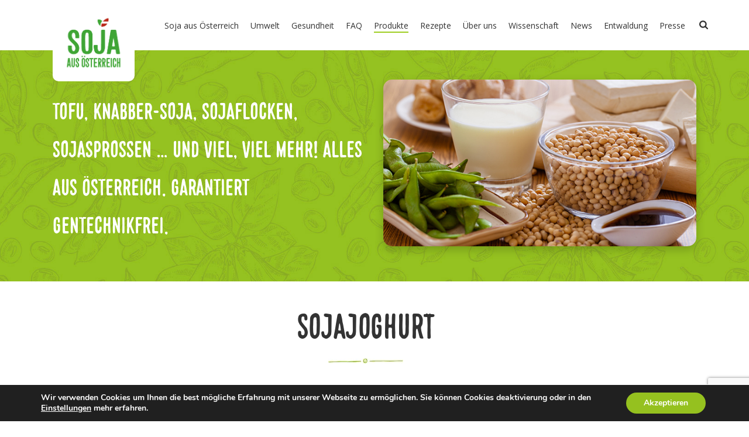

--- FILE ---
content_type: text/html; charset=UTF-8
request_url: https://soja-aus-oesterreich.at/sojajoghurt/
body_size: 20885
content:
<!DOCTYPE html>
<html lang="de" >
<head>
<meta charset="UTF-8" /><meta name="viewport" content="width=device-width, initial-scale=1.0, minimum-scale=1.0, maximum-scale=1.0, user-scalable=0" /><meta http-equiv="X-UA-Compatible" content="IE=edge,chrome=1" /><meta name="format-detection" content="telephone=no"><script type="text/javascript">var ajaxurl = "https://soja-aus-oesterreich.at/wp-admin/admin-ajax.php";</script><meta name='robots' content='index, follow, max-image-preview:large, max-snippet:-1, max-video-preview:-1' />
<style id="critical-path-css" type="text/css">
body,html{width:100%;height:100%;margin:0;padding:0}.page-preloader{top:0;left:0;z-index:999;position:fixed;height:100%;width:100%;text-align:center}.preloader-preview-area{-webkit-animation-delay:-.2s;animation-delay:-.2s;top:50%;-webkit-transform:translateY(100%);-ms-transform:translateY(100%);transform:translateY(100%);margin-top:10px;max-height:calc(50% - 20px);opacity:1;width:100%;text-align:center;position:absolute}.preloader-logo{max-width:90%;top:50%;-webkit-transform:translateY(-100%);-ms-transform:translateY(-100%);transform:translateY(-100%);margin:-10px auto 0 auto;max-height:calc(50% - 20px);opacity:1;position:relative}.ball-pulse>div{width:15px;height:15px;border-radius:100%;margin:2px;-webkit-animation-fill-mode:both;animation-fill-mode:both;display:inline-block;-webkit-animation:ball-pulse .75s infinite cubic-bezier(.2,.68,.18,1.08);animation:ball-pulse .75s infinite cubic-bezier(.2,.68,.18,1.08)}.ball-pulse>div:nth-child(1){-webkit-animation-delay:-.36s;animation-delay:-.36s}.ball-pulse>div:nth-child(2){-webkit-animation-delay:-.24s;animation-delay:-.24s}.ball-pulse>div:nth-child(3){-webkit-animation-delay:-.12s;animation-delay:-.12s}@-webkit-keyframes ball-pulse{0%{-webkit-transform:scale(1);transform:scale(1);opacity:1}45%{-webkit-transform:scale(.1);transform:scale(.1);opacity:.7}80%{-webkit-transform:scale(1);transform:scale(1);opacity:1}}@keyframes ball-pulse{0%{-webkit-transform:scale(1);transform:scale(1);opacity:1}45%{-webkit-transform:scale(.1);transform:scale(.1);opacity:.7}80%{-webkit-transform:scale(1);transform:scale(1);opacity:1}}.ball-clip-rotate-pulse{position:relative;-webkit-transform:translateY(-15px) translateX(-10px);-ms-transform:translateY(-15px) translateX(-10px);transform:translateY(-15px) translateX(-10px);display:inline-block}.ball-clip-rotate-pulse>div{-webkit-animation-fill-mode:both;animation-fill-mode:both;position:absolute;top:0;left:0;border-radius:100%}.ball-clip-rotate-pulse>div:first-child{height:36px;width:36px;top:7px;left:-7px;-webkit-animation:ball-clip-rotate-pulse-scale 1s 0s cubic-bezier(.09,.57,.49,.9) infinite;animation:ball-clip-rotate-pulse-scale 1s 0s cubic-bezier(.09,.57,.49,.9) infinite}.ball-clip-rotate-pulse>div:last-child{position:absolute;width:50px;height:50px;left:-16px;top:-2px;background:0 0;border:2px solid;-webkit-animation:ball-clip-rotate-pulse-rotate 1s 0s cubic-bezier(.09,.57,.49,.9) infinite;animation:ball-clip-rotate-pulse-rotate 1s 0s cubic-bezier(.09,.57,.49,.9) infinite;-webkit-animation-duration:1s;animation-duration:1s}@-webkit-keyframes ball-clip-rotate-pulse-rotate{0%{-webkit-transform:rotate(0) scale(1);transform:rotate(0) scale(1)}50%{-webkit-transform:rotate(180deg) scale(.6);transform:rotate(180deg) scale(.6)}100%{-webkit-transform:rotate(360deg) scale(1);transform:rotate(360deg) scale(1)}}@keyframes ball-clip-rotate-pulse-rotate{0%{-webkit-transform:rotate(0) scale(1);transform:rotate(0) scale(1)}50%{-webkit-transform:rotate(180deg) scale(.6);transform:rotate(180deg) scale(.6)}100%{-webkit-transform:rotate(360deg) scale(1);transform:rotate(360deg) scale(1)}}@-webkit-keyframes ball-clip-rotate-pulse-scale{30%{-webkit-transform:scale(.3);transform:scale(.3)}100%{-webkit-transform:scale(1);transform:scale(1)}}@keyframes ball-clip-rotate-pulse-scale{30%{-webkit-transform:scale(.3);transform:scale(.3)}100%{-webkit-transform:scale(1);transform:scale(1)}}@-webkit-keyframes square-spin{25%{-webkit-transform:perspective(100px) rotateX(180deg) rotateY(0);transform:perspective(100px) rotateX(180deg) rotateY(0)}50%{-webkit-transform:perspective(100px) rotateX(180deg) rotateY(180deg);transform:perspective(100px) rotateX(180deg) rotateY(180deg)}75%{-webkit-transform:perspective(100px) rotateX(0) rotateY(180deg);transform:perspective(100px) rotateX(0) rotateY(180deg)}100%{-webkit-transform:perspective(100px) rotateX(0) rotateY(0);transform:perspective(100px) rotateX(0) rotateY(0)}}@keyframes square-spin{25%{-webkit-transform:perspective(100px) rotateX(180deg) rotateY(0);transform:perspective(100px) rotateX(180deg) rotateY(0)}50%{-webkit-transform:perspective(100px) rotateX(180deg) rotateY(180deg);transform:perspective(100px) rotateX(180deg) rotateY(180deg)}75%{-webkit-transform:perspective(100px) rotateX(0) rotateY(180deg);transform:perspective(100px) rotateX(0) rotateY(180deg)}100%{-webkit-transform:perspective(100px) rotateX(0) rotateY(0);transform:perspective(100px) rotateX(0) rotateY(0)}}.square-spin{display:inline-block}.square-spin>div{-webkit-animation-fill-mode:both;animation-fill-mode:both;width:50px;height:50px;-webkit-animation:square-spin 3s 0s cubic-bezier(.09,.57,.49,.9) infinite;animation:square-spin 3s 0s cubic-bezier(.09,.57,.49,.9) infinite}.cube-transition{position:relative;-webkit-transform:translate(-25px,-25px);-ms-transform:translate(-25px,-25px);transform:translate(-25px,-25px);display:inline-block}.cube-transition>div{-webkit-animation-fill-mode:both;animation-fill-mode:both;width:15px;height:15px;position:absolute;top:-5px;left:-5px;-webkit-animation:cube-transition 1.6s 0s infinite ease-in-out;animation:cube-transition 1.6s 0s infinite ease-in-out}.cube-transition>div:last-child{-webkit-animation-delay:-.8s;animation-delay:-.8s}@-webkit-keyframes cube-transition{25%{-webkit-transform:translateX(50px) scale(.5) rotate(-90deg);transform:translateX(50px) scale(.5) rotate(-90deg)}50%{-webkit-transform:translate(50px,50px) rotate(-180deg);transform:translate(50px,50px) rotate(-180deg)}75%{-webkit-transform:translateY(50px) scale(.5) rotate(-270deg);transform:translateY(50px) scale(.5) rotate(-270deg)}100%{-webkit-transform:rotate(-360deg);transform:rotate(-360deg)}}@keyframes cube-transition{25%{-webkit-transform:translateX(50px) scale(.5) rotate(-90deg);transform:translateX(50px) scale(.5) rotate(-90deg)}50%{-webkit-transform:translate(50px,50px) rotate(-180deg);transform:translate(50px,50px) rotate(-180deg)}75%{-webkit-transform:translateY(50px) scale(.5) rotate(-270deg);transform:translateY(50px) scale(.5) rotate(-270deg)}100%{-webkit-transform:rotate(-360deg);transform:rotate(-360deg)}}.ball-scale>div{border-radius:100%;margin:2px;-webkit-animation-fill-mode:both;animation-fill-mode:both;display:inline-block;height:60px;width:60px;-webkit-animation:ball-scale 1s 0s ease-in-out infinite;animation:ball-scale 1s 0s ease-in-out infinite}@-webkit-keyframes ball-scale{0%{-webkit-transform:scale(0);transform:scale(0)}100%{-webkit-transform:scale(1);transform:scale(1);opacity:0}}@keyframes ball-scale{0%{-webkit-transform:scale(0);transform:scale(0)}100%{-webkit-transform:scale(1);transform:scale(1);opacity:0}}.line-scale>div{-webkit-animation-fill-mode:both;animation-fill-mode:both;display:inline-block;width:5px;height:50px;border-radius:2px;margin:2px}.line-scale>div:nth-child(1){-webkit-animation:line-scale 1s -.5s infinite cubic-bezier(.2,.68,.18,1.08);animation:line-scale 1s -.5s infinite cubic-bezier(.2,.68,.18,1.08)}.line-scale>div:nth-child(2){-webkit-animation:line-scale 1s -.4s infinite cubic-bezier(.2,.68,.18,1.08);animation:line-scale 1s -.4s infinite cubic-bezier(.2,.68,.18,1.08)}.line-scale>div:nth-child(3){-webkit-animation:line-scale 1s -.3s infinite cubic-bezier(.2,.68,.18,1.08);animation:line-scale 1s -.3s infinite cubic-bezier(.2,.68,.18,1.08)}.line-scale>div:nth-child(4){-webkit-animation:line-scale 1s -.2s infinite cubic-bezier(.2,.68,.18,1.08);animation:line-scale 1s -.2s infinite cubic-bezier(.2,.68,.18,1.08)}.line-scale>div:nth-child(5){-webkit-animation:line-scale 1s -.1s infinite cubic-bezier(.2,.68,.18,1.08);animation:line-scale 1s -.1s infinite cubic-bezier(.2,.68,.18,1.08)}@-webkit-keyframes line-scale{0%{-webkit-transform:scaley(1);transform:scaley(1)}50%{-webkit-transform:scaley(.4);transform:scaley(.4)}100%{-webkit-transform:scaley(1);transform:scaley(1)}}@keyframes line-scale{0%{-webkit-transform:scaley(1);transform:scaley(1)}50%{-webkit-transform:scaley(.4);transform:scaley(.4)}100%{-webkit-transform:scaley(1);transform:scaley(1)}}.ball-scale-multiple{position:relative;-webkit-transform:translateY(30px);-ms-transform:translateY(30px);transform:translateY(30px);display:inline-block}.ball-scale-multiple>div{border-radius:100%;-webkit-animation-fill-mode:both;animation-fill-mode:both;margin:2px;position:absolute;left:-30px;top:0;opacity:0;margin:0;width:50px;height:50px;-webkit-animation:ball-scale-multiple 1s 0s linear infinite;animation:ball-scale-multiple 1s 0s linear infinite}.ball-scale-multiple>div:nth-child(2){-webkit-animation-delay:-.2s;animation-delay:-.2s}.ball-scale-multiple>div:nth-child(3){-webkit-animation-delay:-.2s;animation-delay:-.2s}@-webkit-keyframes ball-scale-multiple{0%{-webkit-transform:scale(0);transform:scale(0);opacity:0}5%{opacity:1}100%{-webkit-transform:scale(1);transform:scale(1);opacity:0}}@keyframes ball-scale-multiple{0%{-webkit-transform:scale(0);transform:scale(0);opacity:0}5%{opacity:1}100%{-webkit-transform:scale(1);transform:scale(1);opacity:0}}.ball-pulse-sync{display:inline-block}.ball-pulse-sync>div{width:15px;height:15px;border-radius:100%;margin:2px;-webkit-animation-fill-mode:both;animation-fill-mode:both;display:inline-block}.ball-pulse-sync>div:nth-child(1){-webkit-animation:ball-pulse-sync .6s -.21s infinite ease-in-out;animation:ball-pulse-sync .6s -.21s infinite ease-in-out}.ball-pulse-sync>div:nth-child(2){-webkit-animation:ball-pulse-sync .6s -.14s infinite ease-in-out;animation:ball-pulse-sync .6s -.14s infinite ease-in-out}.ball-pulse-sync>div:nth-child(3){-webkit-animation:ball-pulse-sync .6s -70ms infinite ease-in-out;animation:ball-pulse-sync .6s -70ms infinite ease-in-out}@-webkit-keyframes ball-pulse-sync{33%{-webkit-transform:translateY(10px);transform:translateY(10px)}66%{-webkit-transform:translateY(-10px);transform:translateY(-10px)}100%{-webkit-transform:translateY(0);transform:translateY(0)}}@keyframes ball-pulse-sync{33%{-webkit-transform:translateY(10px);transform:translateY(10px)}66%{-webkit-transform:translateY(-10px);transform:translateY(-10px)}100%{-webkit-transform:translateY(0);transform:translateY(0)}}.transparent-circle{display:inline-block;border-top:.5em solid rgba(255,255,255,.2);border-right:.5em solid rgba(255,255,255,.2);border-bottom:.5em solid rgba(255,255,255,.2);border-left:.5em solid #fff;-webkit-transform:translateZ(0);transform:translateZ(0);-webkit-animation:transparent-circle 1.1s infinite linear;animation:transparent-circle 1.1s infinite linear;width:50px;height:50px;border-radius:50%}.transparent-circle:after{border-radius:50%;width:10em;height:10em}@-webkit-keyframes transparent-circle{0%{-webkit-transform:rotate(0);transform:rotate(0)}100%{-webkit-transform:rotate(360deg);transform:rotate(360deg)}}@keyframes transparent-circle{0%{-webkit-transform:rotate(0);transform:rotate(0)}100%{-webkit-transform:rotate(360deg);transform:rotate(360deg)}}.ball-spin-fade-loader{position:relative;top:-10px;left:-10px;display:inline-block}.ball-spin-fade-loader>div{width:15px;height:15px;border-radius:100%;margin:2px;-webkit-animation-fill-mode:both;animation-fill-mode:both;position:absolute;-webkit-animation:ball-spin-fade-loader 1s infinite linear;animation:ball-spin-fade-loader 1s infinite linear}.ball-spin-fade-loader>div:nth-child(1){top:25px;left:0;animation-delay:-.84s;-webkit-animation-delay:-.84s}.ball-spin-fade-loader>div:nth-child(2){top:17.05px;left:17.05px;animation-delay:-.72s;-webkit-animation-delay:-.72s}.ball-spin-fade-loader>div:nth-child(3){top:0;left:25px;animation-delay:-.6s;-webkit-animation-delay:-.6s}.ball-spin-fade-loader>div:nth-child(4){top:-17.05px;left:17.05px;animation-delay:-.48s;-webkit-animation-delay:-.48s}.ball-spin-fade-loader>div:nth-child(5){top:-25px;left:0;animation-delay:-.36s;-webkit-animation-delay:-.36s}.ball-spin-fade-loader>div:nth-child(6){top:-17.05px;left:-17.05px;animation-delay:-.24s;-webkit-animation-delay:-.24s}.ball-spin-fade-loader>div:nth-child(7){top:0;left:-25px;animation-delay:-.12s;-webkit-animation-delay:-.12s}.ball-spin-fade-loader>div:nth-child(8){top:17.05px;left:-17.05px;animation-delay:0s;-webkit-animation-delay:0s}@-webkit-keyframes ball-spin-fade-loader{50%{opacity:.3;-webkit-transform:scale(.4);transform:scale(.4)}100%{opacity:1;-webkit-transform:scale(1);transform:scale(1)}}@keyframes ball-spin-fade-loader{50%{opacity:.3;-webkit-transform:scale(.4);transform:scale(.4)}100%{opacity:1;-webkit-transform:scale(1);transform:scale(1)}}		</style>
<!-- This site is optimized with the Yoast SEO plugin v26.8 - https://yoast.com/product/yoast-seo-wordpress/ -->
<title>Sojajoghurt - Verein Soja aus Österreich</title>
<link rel="canonical" href="https://soja-aus-oesterreich.at/sojajoghurt/" />
<meta property="og:locale" content="de_DE" />
<meta property="og:type" content="article" />
<meta property="og:title" content="Sojajoghurt - Verein Soja aus Österreich" />
<meta property="og:url" content="https://soja-aus-oesterreich.at/sojajoghurt/" />
<meta property="og:site_name" content="Verein Soja aus Österreich" />
<meta property="article:modified_time" content="2022-12-05T19:20:43+00:00" />
<meta name="twitter:card" content="summary_large_image" />
<meta name="twitter:label1" content="Geschätzte Lesezeit" />
<meta name="twitter:data1" content="2 Minuten" />
<script type="application/ld+json" class="yoast-schema-graph">{"@context":"https://schema.org","@graph":[{"@type":"WebPage","@id":"https://soja-aus-oesterreich.at/sojajoghurt/","url":"https://soja-aus-oesterreich.at/sojajoghurt/","name":"Sojajoghurt - Verein Soja aus Österreich","isPartOf":{"@id":"https://soja-aus-oesterreich.at/#website"},"datePublished":"2018-06-04T14:27:43+00:00","dateModified":"2022-12-05T19:20:43+00:00","breadcrumb":{"@id":"https://soja-aus-oesterreich.at/sojajoghurt/#breadcrumb"},"inLanguage":"de","potentialAction":[{"@type":"ReadAction","target":["https://soja-aus-oesterreich.at/sojajoghurt/"]}]},{"@type":"BreadcrumbList","@id":"https://soja-aus-oesterreich.at/sojajoghurt/#breadcrumb","itemListElement":[{"@type":"ListItem","position":1,"name":"Startseite","item":"https://soja-aus-oesterreich.at/"},{"@type":"ListItem","position":2,"name":"Sojajoghurt"}]},{"@type":"WebSite","@id":"https://soja-aus-oesterreich.at/#website","url":"https://soja-aus-oesterreich.at/","name":"Verein Soja aus Österreich","description":"Alles über Soja und mehr","publisher":{"@id":"https://soja-aus-oesterreich.at/#organization"},"potentialAction":[{"@type":"SearchAction","target":{"@type":"EntryPoint","urlTemplate":"https://soja-aus-oesterreich.at/?s={search_term_string}"},"query-input":{"@type":"PropertyValueSpecification","valueRequired":true,"valueName":"search_term_string"}}],"inLanguage":"de"},{"@type":"Organization","@id":"https://soja-aus-oesterreich.at/#organization","name":"Verein Soja aus Österreich","url":"https://soja-aus-oesterreich.at/","logo":{"@type":"ImageObject","inLanguage":"de","@id":"https://soja-aus-oesterreich.at/#/schema/logo/image/","url":"https://soja-aus-oesterreich.at/wp-content/uploads/2023/05/cropped-soja_logo33.png","contentUrl":"https://soja-aus-oesterreich.at/wp-content/uploads/2023/05/cropped-soja_logo33.png","width":512,"height":512,"caption":"Verein Soja aus Österreich"},"image":{"@id":"https://soja-aus-oesterreich.at/#/schema/logo/image/"}}]}</script>
<!-- / Yoast SEO plugin. -->
<link rel="alternate" type="application/rss+xml" title="Verein Soja aus Österreich &raquo; Feed" href="https://soja-aus-oesterreich.at/feed/" />
<link rel="alternate" type="application/rss+xml" title="Verein Soja aus Österreich &raquo; Kommentar-Feed" href="https://soja-aus-oesterreich.at/comments/feed/" />
<link rel="shortcut icon" href="https://soja-aus-oesterreich.at/wp-content/uploads/2025/03/soja_aus_oesterreich_rgb.png"  />
<script type="text/javascript">window.abb = {};php = {};window.PHP = {};PHP.ajax = "https://soja-aus-oesterreich.at/wp-admin/admin-ajax.php";PHP.wp_p_id = "640";var mk_header_parallax, mk_banner_parallax, mk_page_parallax, mk_footer_parallax, mk_body_parallax;var mk_images_dir = "https://soja-aus-oesterreich.at/wp-content/themes/jupiter/assets/images",mk_theme_js_path = "https://soja-aus-oesterreich.at/wp-content/themes/jupiter/assets/js",mk_theme_dir = "https://soja-aus-oesterreich.at/wp-content/themes/jupiter",mk_captcha_placeholder = "Captcha eingeben",mk_captcha_invalid_txt = "Ungültig. Versuchen Sie es erneut.",mk_captcha_correct_txt = "Captcha richtig.",mk_responsive_nav_width = 1140,mk_vertical_header_back = "Zurück",mk_vertical_header_anim = "1",mk_check_rtl = true,mk_grid_width = 1140,mk_ajax_search_option = "beside_nav",mk_preloader_bg_color = "#fff",mk_accent_color = "#95c11f",mk_go_to_top =  "true",mk_smooth_scroll =  "true",mk_show_background_video =  "true",mk_preloader_bar_color = "#95c11f",mk_preloader_logo = "";var mk_header_parallax = false,mk_banner_parallax = false,mk_footer_parallax = false,mk_body_parallax = false,mk_no_more_posts = "Keine weiteren Beiträge",mk_typekit_id   = "",mk_google_fonts = ["Open Sans:100italic,200italic,300italic,400italic,500italic,600italic,700italic,800italic,900italic,100,200,300,400,500,600,700,800,900"],mk_global_lazyload = true;</script><link rel="alternate" title="oEmbed (JSON)" type="application/json+oembed" href="https://soja-aus-oesterreich.at/wp-json/oembed/1.0/embed?url=https%3A%2F%2Fsoja-aus-oesterreich.at%2Fsojajoghurt%2F" />
<link rel="alternate" title="oEmbed (XML)" type="text/xml+oembed" href="https://soja-aus-oesterreich.at/wp-json/oembed/1.0/embed?url=https%3A%2F%2Fsoja-aus-oesterreich.at%2Fsojajoghurt%2F&#038;format=xml" />
<style id='wp-img-auto-sizes-contain-inline-css' type='text/css'>
img:is([sizes=auto i],[sizes^="auto," i]){contain-intrinsic-size:3000px 1500px}
/*# sourceURL=wp-img-auto-sizes-contain-inline-css */
</style>
<style id='wp-block-library-inline-css' type='text/css'>
:root{--wp-block-synced-color:#7a00df;--wp-block-synced-color--rgb:122,0,223;--wp-bound-block-color:var(--wp-block-synced-color);--wp-editor-canvas-background:#ddd;--wp-admin-theme-color:#007cba;--wp-admin-theme-color--rgb:0,124,186;--wp-admin-theme-color-darker-10:#006ba1;--wp-admin-theme-color-darker-10--rgb:0,107,160.5;--wp-admin-theme-color-darker-20:#005a87;--wp-admin-theme-color-darker-20--rgb:0,90,135;--wp-admin-border-width-focus:2px}@media (min-resolution:192dpi){:root{--wp-admin-border-width-focus:1.5px}}.wp-element-button{cursor:pointer}:root .has-very-light-gray-background-color{background-color:#eee}:root .has-very-dark-gray-background-color{background-color:#313131}:root .has-very-light-gray-color{color:#eee}:root .has-very-dark-gray-color{color:#313131}:root .has-vivid-green-cyan-to-vivid-cyan-blue-gradient-background{background:linear-gradient(135deg,#00d084,#0693e3)}:root .has-purple-crush-gradient-background{background:linear-gradient(135deg,#34e2e4,#4721fb 50%,#ab1dfe)}:root .has-hazy-dawn-gradient-background{background:linear-gradient(135deg,#faaca8,#dad0ec)}:root .has-subdued-olive-gradient-background{background:linear-gradient(135deg,#fafae1,#67a671)}:root .has-atomic-cream-gradient-background{background:linear-gradient(135deg,#fdd79a,#004a59)}:root .has-nightshade-gradient-background{background:linear-gradient(135deg,#330968,#31cdcf)}:root .has-midnight-gradient-background{background:linear-gradient(135deg,#020381,#2874fc)}:root{--wp--preset--font-size--normal:16px;--wp--preset--font-size--huge:42px}.has-regular-font-size{font-size:1em}.has-larger-font-size{font-size:2.625em}.has-normal-font-size{font-size:var(--wp--preset--font-size--normal)}.has-huge-font-size{font-size:var(--wp--preset--font-size--huge)}.has-text-align-center{text-align:center}.has-text-align-left{text-align:left}.has-text-align-right{text-align:right}.has-fit-text{white-space:nowrap!important}#end-resizable-editor-section{display:none}.aligncenter{clear:both}.items-justified-left{justify-content:flex-start}.items-justified-center{justify-content:center}.items-justified-right{justify-content:flex-end}.items-justified-space-between{justify-content:space-between}.screen-reader-text{border:0;clip-path:inset(50%);height:1px;margin:-1px;overflow:hidden;padding:0;position:absolute;width:1px;word-wrap:normal!important}.screen-reader-text:focus{background-color:#ddd;clip-path:none;color:#444;display:block;font-size:1em;height:auto;left:5px;line-height:normal;padding:15px 23px 14px;text-decoration:none;top:5px;width:auto;z-index:100000}html :where(.has-border-color){border-style:solid}html :where([style*=border-top-color]){border-top-style:solid}html :where([style*=border-right-color]){border-right-style:solid}html :where([style*=border-bottom-color]){border-bottom-style:solid}html :where([style*=border-left-color]){border-left-style:solid}html :where([style*=border-width]){border-style:solid}html :where([style*=border-top-width]){border-top-style:solid}html :where([style*=border-right-width]){border-right-style:solid}html :where([style*=border-bottom-width]){border-bottom-style:solid}html :where([style*=border-left-width]){border-left-style:solid}html :where(img[class*=wp-image-]){height:auto;max-width:100%}:where(figure){margin:0 0 1em}html :where(.is-position-sticky){--wp-admin--admin-bar--position-offset:var(--wp-admin--admin-bar--height,0px)}@media screen and (max-width:600px){html :where(.is-position-sticky){--wp-admin--admin-bar--position-offset:0px}}
/*# sourceURL=wp-block-library-inline-css */
</style><style id='global-styles-inline-css' type='text/css'>
:root{--wp--preset--aspect-ratio--square: 1;--wp--preset--aspect-ratio--4-3: 4/3;--wp--preset--aspect-ratio--3-4: 3/4;--wp--preset--aspect-ratio--3-2: 3/2;--wp--preset--aspect-ratio--2-3: 2/3;--wp--preset--aspect-ratio--16-9: 16/9;--wp--preset--aspect-ratio--9-16: 9/16;--wp--preset--color--black: #000000;--wp--preset--color--cyan-bluish-gray: #abb8c3;--wp--preset--color--white: #ffffff;--wp--preset--color--pale-pink: #f78da7;--wp--preset--color--vivid-red: #cf2e2e;--wp--preset--color--luminous-vivid-orange: #ff6900;--wp--preset--color--luminous-vivid-amber: #fcb900;--wp--preset--color--light-green-cyan: #7bdcb5;--wp--preset--color--vivid-green-cyan: #00d084;--wp--preset--color--pale-cyan-blue: #8ed1fc;--wp--preset--color--vivid-cyan-blue: #0693e3;--wp--preset--color--vivid-purple: #9b51e0;--wp--preset--gradient--vivid-cyan-blue-to-vivid-purple: linear-gradient(135deg,rgb(6,147,227) 0%,rgb(155,81,224) 100%);--wp--preset--gradient--light-green-cyan-to-vivid-green-cyan: linear-gradient(135deg,rgb(122,220,180) 0%,rgb(0,208,130) 100%);--wp--preset--gradient--luminous-vivid-amber-to-luminous-vivid-orange: linear-gradient(135deg,rgb(252,185,0) 0%,rgb(255,105,0) 100%);--wp--preset--gradient--luminous-vivid-orange-to-vivid-red: linear-gradient(135deg,rgb(255,105,0) 0%,rgb(207,46,46) 100%);--wp--preset--gradient--very-light-gray-to-cyan-bluish-gray: linear-gradient(135deg,rgb(238,238,238) 0%,rgb(169,184,195) 100%);--wp--preset--gradient--cool-to-warm-spectrum: linear-gradient(135deg,rgb(74,234,220) 0%,rgb(151,120,209) 20%,rgb(207,42,186) 40%,rgb(238,44,130) 60%,rgb(251,105,98) 80%,rgb(254,248,76) 100%);--wp--preset--gradient--blush-light-purple: linear-gradient(135deg,rgb(255,206,236) 0%,rgb(152,150,240) 100%);--wp--preset--gradient--blush-bordeaux: linear-gradient(135deg,rgb(254,205,165) 0%,rgb(254,45,45) 50%,rgb(107,0,62) 100%);--wp--preset--gradient--luminous-dusk: linear-gradient(135deg,rgb(255,203,112) 0%,rgb(199,81,192) 50%,rgb(65,88,208) 100%);--wp--preset--gradient--pale-ocean: linear-gradient(135deg,rgb(255,245,203) 0%,rgb(182,227,212) 50%,rgb(51,167,181) 100%);--wp--preset--gradient--electric-grass: linear-gradient(135deg,rgb(202,248,128) 0%,rgb(113,206,126) 100%);--wp--preset--gradient--midnight: linear-gradient(135deg,rgb(2,3,129) 0%,rgb(40,116,252) 100%);--wp--preset--font-size--small: 13px;--wp--preset--font-size--medium: 20px;--wp--preset--font-size--large: 36px;--wp--preset--font-size--x-large: 42px;--wp--preset--spacing--20: 0.44rem;--wp--preset--spacing--30: 0.67rem;--wp--preset--spacing--40: 1rem;--wp--preset--spacing--50: 1.5rem;--wp--preset--spacing--60: 2.25rem;--wp--preset--spacing--70: 3.38rem;--wp--preset--spacing--80: 5.06rem;--wp--preset--shadow--natural: 6px 6px 9px rgba(0, 0, 0, 0.2);--wp--preset--shadow--deep: 12px 12px 50px rgba(0, 0, 0, 0.4);--wp--preset--shadow--sharp: 6px 6px 0px rgba(0, 0, 0, 0.2);--wp--preset--shadow--outlined: 6px 6px 0px -3px rgb(255, 255, 255), 6px 6px rgb(0, 0, 0);--wp--preset--shadow--crisp: 6px 6px 0px rgb(0, 0, 0);}:where(.is-layout-flex){gap: 0.5em;}:where(.is-layout-grid){gap: 0.5em;}body .is-layout-flex{display: flex;}.is-layout-flex{flex-wrap: wrap;align-items: center;}.is-layout-flex > :is(*, div){margin: 0;}body .is-layout-grid{display: grid;}.is-layout-grid > :is(*, div){margin: 0;}:where(.wp-block-columns.is-layout-flex){gap: 2em;}:where(.wp-block-columns.is-layout-grid){gap: 2em;}:where(.wp-block-post-template.is-layout-flex){gap: 1.25em;}:where(.wp-block-post-template.is-layout-grid){gap: 1.25em;}.has-black-color{color: var(--wp--preset--color--black) !important;}.has-cyan-bluish-gray-color{color: var(--wp--preset--color--cyan-bluish-gray) !important;}.has-white-color{color: var(--wp--preset--color--white) !important;}.has-pale-pink-color{color: var(--wp--preset--color--pale-pink) !important;}.has-vivid-red-color{color: var(--wp--preset--color--vivid-red) !important;}.has-luminous-vivid-orange-color{color: var(--wp--preset--color--luminous-vivid-orange) !important;}.has-luminous-vivid-amber-color{color: var(--wp--preset--color--luminous-vivid-amber) !important;}.has-light-green-cyan-color{color: var(--wp--preset--color--light-green-cyan) !important;}.has-vivid-green-cyan-color{color: var(--wp--preset--color--vivid-green-cyan) !important;}.has-pale-cyan-blue-color{color: var(--wp--preset--color--pale-cyan-blue) !important;}.has-vivid-cyan-blue-color{color: var(--wp--preset--color--vivid-cyan-blue) !important;}.has-vivid-purple-color{color: var(--wp--preset--color--vivid-purple) !important;}.has-black-background-color{background-color: var(--wp--preset--color--black) !important;}.has-cyan-bluish-gray-background-color{background-color: var(--wp--preset--color--cyan-bluish-gray) !important;}.has-white-background-color{background-color: var(--wp--preset--color--white) !important;}.has-pale-pink-background-color{background-color: var(--wp--preset--color--pale-pink) !important;}.has-vivid-red-background-color{background-color: var(--wp--preset--color--vivid-red) !important;}.has-luminous-vivid-orange-background-color{background-color: var(--wp--preset--color--luminous-vivid-orange) !important;}.has-luminous-vivid-amber-background-color{background-color: var(--wp--preset--color--luminous-vivid-amber) !important;}.has-light-green-cyan-background-color{background-color: var(--wp--preset--color--light-green-cyan) !important;}.has-vivid-green-cyan-background-color{background-color: var(--wp--preset--color--vivid-green-cyan) !important;}.has-pale-cyan-blue-background-color{background-color: var(--wp--preset--color--pale-cyan-blue) !important;}.has-vivid-cyan-blue-background-color{background-color: var(--wp--preset--color--vivid-cyan-blue) !important;}.has-vivid-purple-background-color{background-color: var(--wp--preset--color--vivid-purple) !important;}.has-black-border-color{border-color: var(--wp--preset--color--black) !important;}.has-cyan-bluish-gray-border-color{border-color: var(--wp--preset--color--cyan-bluish-gray) !important;}.has-white-border-color{border-color: var(--wp--preset--color--white) !important;}.has-pale-pink-border-color{border-color: var(--wp--preset--color--pale-pink) !important;}.has-vivid-red-border-color{border-color: var(--wp--preset--color--vivid-red) !important;}.has-luminous-vivid-orange-border-color{border-color: var(--wp--preset--color--luminous-vivid-orange) !important;}.has-luminous-vivid-amber-border-color{border-color: var(--wp--preset--color--luminous-vivid-amber) !important;}.has-light-green-cyan-border-color{border-color: var(--wp--preset--color--light-green-cyan) !important;}.has-vivid-green-cyan-border-color{border-color: var(--wp--preset--color--vivid-green-cyan) !important;}.has-pale-cyan-blue-border-color{border-color: var(--wp--preset--color--pale-cyan-blue) !important;}.has-vivid-cyan-blue-border-color{border-color: var(--wp--preset--color--vivid-cyan-blue) !important;}.has-vivid-purple-border-color{border-color: var(--wp--preset--color--vivid-purple) !important;}.has-vivid-cyan-blue-to-vivid-purple-gradient-background{background: var(--wp--preset--gradient--vivid-cyan-blue-to-vivid-purple) !important;}.has-light-green-cyan-to-vivid-green-cyan-gradient-background{background: var(--wp--preset--gradient--light-green-cyan-to-vivid-green-cyan) !important;}.has-luminous-vivid-amber-to-luminous-vivid-orange-gradient-background{background: var(--wp--preset--gradient--luminous-vivid-amber-to-luminous-vivid-orange) !important;}.has-luminous-vivid-orange-to-vivid-red-gradient-background{background: var(--wp--preset--gradient--luminous-vivid-orange-to-vivid-red) !important;}.has-very-light-gray-to-cyan-bluish-gray-gradient-background{background: var(--wp--preset--gradient--very-light-gray-to-cyan-bluish-gray) !important;}.has-cool-to-warm-spectrum-gradient-background{background: var(--wp--preset--gradient--cool-to-warm-spectrum) !important;}.has-blush-light-purple-gradient-background{background: var(--wp--preset--gradient--blush-light-purple) !important;}.has-blush-bordeaux-gradient-background{background: var(--wp--preset--gradient--blush-bordeaux) !important;}.has-luminous-dusk-gradient-background{background: var(--wp--preset--gradient--luminous-dusk) !important;}.has-pale-ocean-gradient-background{background: var(--wp--preset--gradient--pale-ocean) !important;}.has-electric-grass-gradient-background{background: var(--wp--preset--gradient--electric-grass) !important;}.has-midnight-gradient-background{background: var(--wp--preset--gradient--midnight) !important;}.has-small-font-size{font-size: var(--wp--preset--font-size--small) !important;}.has-medium-font-size{font-size: var(--wp--preset--font-size--medium) !important;}.has-large-font-size{font-size: var(--wp--preset--font-size--large) !important;}.has-x-large-font-size{font-size: var(--wp--preset--font-size--x-large) !important;}
/*# sourceURL=global-styles-inline-css */
</style>
<style id='classic-theme-styles-inline-css' type='text/css'>
/*! This file is auto-generated */
.wp-block-button__link{color:#fff;background-color:#32373c;border-radius:9999px;box-shadow:none;text-decoration:none;padding:calc(.667em + 2px) calc(1.333em + 2px);font-size:1.125em}.wp-block-file__button{background:#32373c;color:#fff;text-decoration:none}
/*# sourceURL=/wp-includes/css/classic-themes.min.css */
</style>
<link rel='stylesheet' id='contact-form-7-css' href='//soja-aus-oesterreich.at/wp-content/cache/wpfc-minified/98u2er8j/3shy.css' type='text/css' media='all' />
<link rel='stylesheet' id='vfb-pro-css' href='//soja-aus-oesterreich.at/wp-content/cache/wpfc-minified/2afybz/3shy.css' type='text/css' media='all' />
<link rel='stylesheet' id='theme-styles-css' href='//soja-aus-oesterreich.at/wp-content/cache/wpfc-minified/7mur96kc/3shy.css' type='text/css' media='all' />
<style id='theme-styles-inline-css' type='text/css'>
#wpadminbar {
-webkit-backface-visibility: hidden;
backface-visibility: hidden;
-webkit-perspective: 1000;
-ms-perspective: 1000;
perspective: 1000;
-webkit-transform: translateZ(0px);
-ms-transform: translateZ(0px);
transform: translateZ(0px);
}
@media screen and (max-width: 600px) {
#wpadminbar {
position: fixed !important;
}
}
body { background-color:#fff; } .hb-custom-header #mk-page-introduce, .mk-header { background-color:#f7f7f7;background-size:cover;-webkit-background-size:cover;-moz-background-size:cover; } .hb-custom-header > div, .mk-header-bg { background-color:#fff; } .mk-classic-nav-bg { background-color:#fff; } .master-holder-bg { background-color:#fff; } #mk-footer { background-color:#ffffff; } #mk-boxed-layout { -webkit-box-shadow:0 0 px rgba(0, 0, 0, ); -moz-box-shadow:0 0 px rgba(0, 0, 0, ); box-shadow:0 0 px rgba(0, 0, 0, ); } .mk-news-tab .mk-tabs-tabs .is-active a, .mk-fancy-title.pattern-style span, .mk-fancy-title.pattern-style.color-gradient span:after, .page-bg-color { background-color:#fff; } .page-title { font-size:20px; color:#4d4d4d; text-transform:uppercase; font-weight:400; letter-spacing:2px; } .page-subtitle { font-size:14px; line-height:100%; color:#a3a3a3; font-size:14px; text-transform:none; } .header-style-1 .mk-header-padding-wrapper, .header-style-2 .mk-header-padding-wrapper, .header-style-3 .mk-header-padding-wrapper { padding-top:86px; } .mk-process-steps[max-width~="950px"] ul::before { display:none !important; } .mk-process-steps[max-width~="950px"] li { margin-bottom:30px !important; width:100% !important; text-align:center; } .mk-event-countdown-ul[max-width~="750px"] li { width:90%; display:block; margin:0 auto 15px; } body { font-family:Open Sans } @font-face { font-family:'star'; src:url('https://soja-aus-oesterreich.at/wp-content/themes/jupiter/assets/stylesheet/fonts/star/font.eot'); src:url('https://soja-aus-oesterreich.at/wp-content/themes/jupiter/assets/stylesheet/fonts/star/font.eot?#iefix') format('embedded-opentype'), url('https://soja-aus-oesterreich.at/wp-content/themes/jupiter/assets/stylesheet/fonts/star/font.woff') format('woff'), url('https://soja-aus-oesterreich.at/wp-content/themes/jupiter/assets/stylesheet/fonts/star/font.ttf') format('truetype'), url('https://soja-aus-oesterreich.at/wp-content/themes/jupiter/assets/stylesheet/fonts/star/font.svg#star') format('svg'); font-weight:normal; font-style:normal; } @font-face { font-family:'WooCommerce'; src:url('https://soja-aus-oesterreich.at/wp-content/themes/jupiter/assets/stylesheet/fonts/woocommerce/font.eot'); src:url('https://soja-aus-oesterreich.at/wp-content/themes/jupiter/assets/stylesheet/fonts/woocommerce/font.eot?#iefix') format('embedded-opentype'), url('https://soja-aus-oesterreich.at/wp-content/themes/jupiter/assets/stylesheet/fonts/woocommerce/font.woff') format('woff'), url('https://soja-aus-oesterreich.at/wp-content/themes/jupiter/assets/stylesheet/fonts/woocommerce/font.ttf') format('truetype'), url('https://soja-aus-oesterreich.at/wp-content/themes/jupiter/assets/stylesheet/fonts/woocommerce/font.svg#WooCommerce') format('svg'); font-weight:normal; font-style:normal; } @font-face { font-family:'skillerregular'; src:url('https://soja-aus-oesterreich.at/font/skiller-regular_2-webfont.woff2') format('woff2'), url('https://soja-aus-oesterreich.at/font/skiller-regular_2-webfont.woff') format('woff'); font-weight:normal; font-style:normal; } .fit-logo-img a img {background-color:white; max-height:120%; padding:15px; border-radius:10px; margin-top:30px;} h1,h2,h3,h4,h5,h6, .widgettitle, .mk-subscribe.medium-size .mk-subscribe--button, .vc_general.vc_btn3, .mk-button-container a, #mk-subscribe-50 .mk-subscribe--email, .ihc-login-template-9 .impu-form-submit input, .ihc-register-9 .iump-submit-form input {font-family:skillerregular !important;} #mk-sidebar div.widgettitle { font-size:30px; } #mk-sidebar .widget { margin-bottom:20px; } #mk-sidebar .mk-button .mk-button--text { color:#fff !important; } .sidebarBorder { border-left:1px solid #eee; } .vc_general.vc_btn3 { font-size:20px !important; } .mk-subscribe { margin-bottom:0 !important; } .mk-subscribe.medium-size .mk-subscribe--button { padding:15px 24px 10px 24px !important; font-size:20px !important; height:auto !important; } #mk-subscribe-50 .mk-subscribe--email { -webkit-box-shadow:0px 6px 16px 0px rgba(0,0,0,0.1); -moz-box-shadow:0px 6px 16px 0px rgba(0,0,0,0.1); box-shadow:0px 6px 16px 0px rgba(0,0,0,0.1); padding:0 20px; font-size:20px; } .font-weight-b { font-weight:500 !important; } .mk-button-container a { padding:20px 24px 15px 24px !important; } .mk-button-container a span { font-size:20px !important; font-weight:500 !important; } #mk-button-48 { margin-left:10px; } .login .vc_column-inner, .newsletter .vc_column-inner { padding:30px !important; border-radius:15px; } .newsletter .wpb_row.attched-true .vc_column_container > .vc_column-inner { padding:30px !important; } .login .wpb_row.attched-true .vc_column_container > .vc_column-inner { padding:30px !important; } #sub-footer { text-align:center; } .mk-footer-copyright { width:100%; border-top:1px solid #D5D5D5; } .subImage, .categorybox .vc_column-inner { -webkit-box-shadow:0px 6px 16px 0px rgba(0,0,0,0.2); -moz-box-shadow:0px 6px 16px 0px rgba(0,0,0,0.2); box-shadow:0px 6px 16px 0px rgba(0,0,0,0.2); } .subImage, .subImage .mk-image-inner { border-radius:15px !important; } .mk-blog-grid-item .the-title a { font-size:30px; line-height:34px; } .mk-blog-grid-item .blog-grid-footer { padding-top:0 !important; } .mk-blog-grid-item .mk-blog-meta { padding-bottom:0 !important; } .ihc-login-template-9 .impu-form-submit input, .ihc-register-9 .iump-submit-form input { background-color:#95c11f; background-image:none; font-size:20px; } .ihc-login-template-9 .impu-form-submit input:hover, .ihc-register-9 .iump-submit-form input:hover { background-color:#98cc20; background-image:none; width:60%; } .ihc-register-9 .iump-form-line-register { margin-bottom:0; } .ihc-register-9 { marign:0; padding:0 30px 30px 30px; } #menu-item-349 > a { background-color:#95c11f; padding:10px; border-radius:300px; color:#fff; } .menulogin a { background-color:#95c11f; padding:10px; border-radius:300px; color:#fff; } .vfbp-form .vfb-required-asterisk {display:none;} .vfbp-form .btn-primary {background-color:#95c11f; height:50px; padding-left:30px; padding-right:30px; border:0px solid; border-radius:20px;} .vfbp-form .btn-primary:hover {background-color:#729612;} .vfbp-form .vfb-form-control {border-radius:20px; height:45px; box-shadow:inset 0 1px 1px rgba(0,0,0,0.0); padding-left:20px;} .vfb-fieldType-textarea {padding-top:20px;} .mk-fancy-table.table-style1 td { text-align:left; } .vfb-col-12, .vfb-col-6 {margin-bottom:-20px;} .vfb-col-12 .btn-primary {margin-top:30px;} .rezeptHeadline h3 { color:#fff !important; } .single-post .single-social-section {display:none;} .single-post .mk-main-wrapper-holder {margin-top:-10px;} .mk-responsive-nav {margin-top:70px;} .search-loop-meta {display:none !important;} .fc-header-title h2 {margin-top:-20px !important;} .fc-button.fc-state-default {background-color:#95c11f !important;} .fc-button.fc-state-default:hover {background-color:#729612 !important;} .search #mk-page-introduce {display:none !important;} .search #mk-sidebar {display:none;} .search .theme-content {width:100% !important; margin-top:50px;} .search .mk-total-pages {display:none;} .events-template-default #mk-page-introduce {display:none !important;} .events-template-default #theme-page {margin-top:-50px;} .logged-in .memberberreich { display:none !important; } .post-password-form {margin-top:50px; text-align:center;}
/*# sourceURL=theme-styles-inline-css */
</style>
<link rel='stylesheet' id='mkhb-render-css' href='//soja-aus-oesterreich.at/wp-content/cache/wpfc-minified/qkryri2l/3shy.css' type='text/css' media='all' />
<link rel='stylesheet' id='mkhb-row-css' href='//soja-aus-oesterreich.at/wp-content/cache/wpfc-minified/jy5yjvw1/3shy.css' type='text/css' media='all' />
<link rel='stylesheet' id='mkhb-column-css' href='//soja-aus-oesterreich.at/wp-content/cache/wpfc-minified/98y2qrww/3shy.css' type='text/css' media='all' />
<link rel='stylesheet' id='UserAccessManagerLoginForm-css' href='//soja-aus-oesterreich.at/wp-content/cache/wpfc-minified/m0wetbq0/3shy.css' type='text/css' media='screen' />
<link rel='stylesheet' id='js_composer_front-css' href='//soja-aus-oesterreich.at/wp-content/cache/wpfc-minified/h7bahmo/3shy.css' type='text/css' media='all' />
<link rel='stylesheet' id='theme-options-css' href='//soja-aus-oesterreich.at/wp-content/cache/wpfc-minified/mapqnw15/3shy.css' type='text/css' media='all' />
<link rel='stylesheet' id='jupiter-donut-shortcodes-css' href='//soja-aus-oesterreich.at/wp-content/cache/wpfc-minified/fcv0ktxp/3shy.css' type='text/css' media='all' />
<link rel='stylesheet' id='moove_gdpr_frontend-css' href='//soja-aus-oesterreich.at/wp-content/cache/wpfc-minified/7b3dd5v0/3shy.css' type='text/css' media='all' />
<style id='moove_gdpr_frontend-inline-css' type='text/css'>
#moove_gdpr_cookie_modal,#moove_gdpr_cookie_info_bar,.gdpr_cookie_settings_shortcode_content{font-family:&#039;Nunito&#039;,sans-serif}#moove_gdpr_save_popup_settings_button{background-color:#373737;color:#fff}#moove_gdpr_save_popup_settings_button:hover{background-color:#000}#moove_gdpr_cookie_info_bar .moove-gdpr-info-bar-container .moove-gdpr-info-bar-content a.mgbutton,#moove_gdpr_cookie_info_bar .moove-gdpr-info-bar-container .moove-gdpr-info-bar-content button.mgbutton{background-color:#95c11f}#moove_gdpr_cookie_modal .moove-gdpr-modal-content .moove-gdpr-modal-footer-content .moove-gdpr-button-holder a.mgbutton,#moove_gdpr_cookie_modal .moove-gdpr-modal-content .moove-gdpr-modal-footer-content .moove-gdpr-button-holder button.mgbutton,.gdpr_cookie_settings_shortcode_content .gdpr-shr-button.button-green{background-color:#95c11f;border-color:#95c11f}#moove_gdpr_cookie_modal .moove-gdpr-modal-content .moove-gdpr-modal-footer-content .moove-gdpr-button-holder a.mgbutton:hover,#moove_gdpr_cookie_modal .moove-gdpr-modal-content .moove-gdpr-modal-footer-content .moove-gdpr-button-holder button.mgbutton:hover,.gdpr_cookie_settings_shortcode_content .gdpr-shr-button.button-green:hover{background-color:#fff;color:#95c11f}#moove_gdpr_cookie_modal .moove-gdpr-modal-content .moove-gdpr-modal-close i,#moove_gdpr_cookie_modal .moove-gdpr-modal-content .moove-gdpr-modal-close span.gdpr-icon{background-color:#95c11f;border:1px solid #95c11f}#moove_gdpr_cookie_info_bar span.moove-gdpr-infobar-allow-all.focus-g,#moove_gdpr_cookie_info_bar span.moove-gdpr-infobar-allow-all:focus,#moove_gdpr_cookie_info_bar button.moove-gdpr-infobar-allow-all.focus-g,#moove_gdpr_cookie_info_bar button.moove-gdpr-infobar-allow-all:focus,#moove_gdpr_cookie_info_bar span.moove-gdpr-infobar-reject-btn.focus-g,#moove_gdpr_cookie_info_bar span.moove-gdpr-infobar-reject-btn:focus,#moove_gdpr_cookie_info_bar button.moove-gdpr-infobar-reject-btn.focus-g,#moove_gdpr_cookie_info_bar button.moove-gdpr-infobar-reject-btn:focus,#moove_gdpr_cookie_info_bar span.change-settings-button.focus-g,#moove_gdpr_cookie_info_bar span.change-settings-button:focus,#moove_gdpr_cookie_info_bar button.change-settings-button.focus-g,#moove_gdpr_cookie_info_bar button.change-settings-button:focus{-webkit-box-shadow:0 0 1px 3px #95c11f;-moz-box-shadow:0 0 1px 3px #95c11f;box-shadow:0 0 1px 3px #95c11f}#moove_gdpr_cookie_modal .moove-gdpr-modal-content .moove-gdpr-modal-close i:hover,#moove_gdpr_cookie_modal .moove-gdpr-modal-content .moove-gdpr-modal-close span.gdpr-icon:hover,#moove_gdpr_cookie_info_bar span[data-href]>u.change-settings-button{color:#95c11f}#moove_gdpr_cookie_modal .moove-gdpr-modal-content .moove-gdpr-modal-left-content #moove-gdpr-menu li.menu-item-selected a span.gdpr-icon,#moove_gdpr_cookie_modal .moove-gdpr-modal-content .moove-gdpr-modal-left-content #moove-gdpr-menu li.menu-item-selected button span.gdpr-icon{color:inherit}#moove_gdpr_cookie_modal .moove-gdpr-modal-content .moove-gdpr-modal-left-content #moove-gdpr-menu li a span.gdpr-icon,#moove_gdpr_cookie_modal .moove-gdpr-modal-content .moove-gdpr-modal-left-content #moove-gdpr-menu li button span.gdpr-icon{color:inherit}#moove_gdpr_cookie_modal .gdpr-acc-link{line-height:0;font-size:0;color:transparent;position:absolute}#moove_gdpr_cookie_modal .moove-gdpr-modal-content .moove-gdpr-modal-close:hover i,#moove_gdpr_cookie_modal .moove-gdpr-modal-content .moove-gdpr-modal-left-content #moove-gdpr-menu li a,#moove_gdpr_cookie_modal .moove-gdpr-modal-content .moove-gdpr-modal-left-content #moove-gdpr-menu li button,#moove_gdpr_cookie_modal .moove-gdpr-modal-content .moove-gdpr-modal-left-content #moove-gdpr-menu li button i,#moove_gdpr_cookie_modal .moove-gdpr-modal-content .moove-gdpr-modal-left-content #moove-gdpr-menu li a i,#moove_gdpr_cookie_modal .moove-gdpr-modal-content .moove-gdpr-tab-main .moove-gdpr-tab-main-content a:hover,#moove_gdpr_cookie_info_bar.moove-gdpr-dark-scheme .moove-gdpr-info-bar-container .moove-gdpr-info-bar-content a.mgbutton:hover,#moove_gdpr_cookie_info_bar.moove-gdpr-dark-scheme .moove-gdpr-info-bar-container .moove-gdpr-info-bar-content button.mgbutton:hover,#moove_gdpr_cookie_info_bar.moove-gdpr-dark-scheme .moove-gdpr-info-bar-container .moove-gdpr-info-bar-content a:hover,#moove_gdpr_cookie_info_bar.moove-gdpr-dark-scheme .moove-gdpr-info-bar-container .moove-gdpr-info-bar-content button:hover,#moove_gdpr_cookie_info_bar.moove-gdpr-dark-scheme .moove-gdpr-info-bar-container .moove-gdpr-info-bar-content span.change-settings-button:hover,#moove_gdpr_cookie_info_bar.moove-gdpr-dark-scheme .moove-gdpr-info-bar-container .moove-gdpr-info-bar-content button.change-settings-button:hover,#moove_gdpr_cookie_info_bar.moove-gdpr-dark-scheme .moove-gdpr-info-bar-container .moove-gdpr-info-bar-content u.change-settings-button:hover,#moove_gdpr_cookie_info_bar span[data-href]>u.change-settings-button,#moove_gdpr_cookie_info_bar.moove-gdpr-dark-scheme .moove-gdpr-info-bar-container .moove-gdpr-info-bar-content a.mgbutton.focus-g,#moove_gdpr_cookie_info_bar.moove-gdpr-dark-scheme .moove-gdpr-info-bar-container .moove-gdpr-info-bar-content button.mgbutton.focus-g,#moove_gdpr_cookie_info_bar.moove-gdpr-dark-scheme .moove-gdpr-info-bar-container .moove-gdpr-info-bar-content a.focus-g,#moove_gdpr_cookie_info_bar.moove-gdpr-dark-scheme .moove-gdpr-info-bar-container .moove-gdpr-info-bar-content button.focus-g,#moove_gdpr_cookie_info_bar.moove-gdpr-dark-scheme .moove-gdpr-info-bar-container .moove-gdpr-info-bar-content a.mgbutton:focus,#moove_gdpr_cookie_info_bar.moove-gdpr-dark-scheme .moove-gdpr-info-bar-container .moove-gdpr-info-bar-content button.mgbutton:focus,#moove_gdpr_cookie_info_bar.moove-gdpr-dark-scheme .moove-gdpr-info-bar-container .moove-gdpr-info-bar-content a:focus,#moove_gdpr_cookie_info_bar.moove-gdpr-dark-scheme .moove-gdpr-info-bar-container .moove-gdpr-info-bar-content button:focus,#moove_gdpr_cookie_info_bar.moove-gdpr-dark-scheme .moove-gdpr-info-bar-container .moove-gdpr-info-bar-content span.change-settings-button.focus-g,span.change-settings-button:focus,button.change-settings-button.focus-g,button.change-settings-button:focus,#moove_gdpr_cookie_info_bar.moove-gdpr-dark-scheme .moove-gdpr-info-bar-container .moove-gdpr-info-bar-content u.change-settings-button.focus-g,#moove_gdpr_cookie_info_bar.moove-gdpr-dark-scheme .moove-gdpr-info-bar-container .moove-gdpr-info-bar-content u.change-settings-button:focus{color:#95c11f}#moove_gdpr_cookie_modal .moove-gdpr-branding.focus-g span,#moove_gdpr_cookie_modal .moove-gdpr-modal-content .moove-gdpr-tab-main a.focus-g,#moove_gdpr_cookie_modal .moove-gdpr-modal-content .moove-gdpr-tab-main .gdpr-cd-details-toggle.focus-g{color:#95c11f}#moove_gdpr_cookie_modal.gdpr_lightbox-hide{display:none}
/*# sourceURL=moove_gdpr_frontend-inline-css */
</style>
<script type="text/javascript" data-noptimize='' data-no-minify='' src="https://soja-aus-oesterreich.at/wp-content/themes/jupiter/assets/js/plugins/wp-enqueue/min/webfontloader.js?ver=079e1aa37506c5c33851f1fa5dac4eda" id="mk-webfontloader-js"></script>
<script type="text/javascript" id="mk-webfontloader-js-after">
/* <![CDATA[ */
WebFontConfig = {
timeout: 2000
}
if ( mk_typekit_id.length > 0 ) {
WebFontConfig.typekit = {
id: mk_typekit_id
}
}
if ( mk_google_fonts.length > 0 ) {
WebFontConfig.google = {
families:  mk_google_fonts
}
}
if ( (mk_google_fonts.length > 0 || mk_typekit_id.length > 0) && navigator.userAgent.indexOf("Speed Insights") == -1) {
WebFont.load( WebFontConfig );
}
//# sourceURL=mk-webfontloader-js-after
/* ]]> */
</script>
<script type="text/javascript" src="https://soja-aus-oesterreich.at/wp-includes/js/jquery/jquery.min.js?ver=3.7.1" id="jquery-core-js"></script>
<script type="text/javascript" src="https://soja-aus-oesterreich.at/wp-includes/js/jquery/jquery-migrate.min.js?ver=3.4.1" id="jquery-migrate-js"></script>
<script></script><link rel="https://api.w.org/" href="https://soja-aus-oesterreich.at/wp-json/" /><link rel="alternate" title="JSON" type="application/json" href="https://soja-aus-oesterreich.at/wp-json/wp/v2/pages/640" /><link rel="EditURI" type="application/rsd+xml" title="RSD" href="https://soja-aus-oesterreich.at/xmlrpc.php?rsd" />
<meta name="cdp-version" content="1.5.0" /><meta itemprop="author" content="armin" /><meta itemprop="datePublished" content="4. Juni 2018" /><meta itemprop="dateModified" content="5. Dezember 2022" /><meta itemprop="publisher" content="Verein Soja aus Österreich" /><script> var isTest = false; </script><style type="text/css">.recentcomments a{display:inline !important;padding:0 !important;margin:0 !important;}</style><meta name="generator" content="Powered by WPBakery Page Builder - drag and drop page builder for WordPress."/>
<meta name="generator" content="Jupiter 6.12.1" /><style type="text/css" data-type="vc_shortcodes-custom-css">.vc_custom_1524566592624{padding-top: 50px !important;padding-bottom: 50px !important;}.vc_custom_1538058688808{margin-bottom: 0px !important;}.vc_custom_1528122405714{margin-bottom: 0px !important;}.vc_custom_1528122421682{margin-bottom: 0px !important;}.vc_custom_1538058873634{margin-bottom: 0px !important;}.vc_custom_1566586768685{margin-bottom: 0px !important;}.vc_custom_1538058917970{margin-bottom: 0px !important;}</style><noscript><style> .wpb_animate_when_almost_visible { opacity: 1; }</style></noscript>	</head>
<body data-rsssl=1 class="wp-singular page-template-default page page-id-640 wp-theme-jupiter wpb-js-composer js-comp-ver-8.6.1 vc_responsive" itemscope="itemscope" itemtype="https://schema.org/WebPage"  data-adminbar="">
<!-- Target for scroll anchors to achieve native browser bahaviour + possible enhancements like smooth scrolling -->
<div id="top-of-page"></div>
<div id="mk-boxed-layout">
<div id="mk-theme-container" >
<header data-height='85'
data-sticky-height='55'
data-responsive-height='90'
data-transparent-skin=''
data-header-style='1'
data-sticky-style='fixed'
data-sticky-offset='header' id="mk-header-1" class="mk-header header-style-1 header-align-left  toolbar-false menu-hover-5 sticky-style-fixed mk-background-stretch boxed-header " role="banner" itemscope="itemscope" itemtype="https://schema.org/WPHeader" >
<div class="mk-header-holder">
<div class="mk-header-inner add-header-height">
<div class="mk-header-bg "></div>
<div class="mk-grid header-grid">
<div class="mk-header-nav-container one-row-style menu-hover-style-5" role="navigation" itemscope="itemscope" itemtype="https://schema.org/SiteNavigationElement" >
<nav class="mk-main-navigation js-main-nav"><ul id="menu-hauptmenue" class="main-navigation-ul"><li id="menu-item-855" class="menu-item menu-item-type-custom menu-item-object-custom menu-item-has-children no-mega-menu"><a class="menu-item-link js-smooth-scroll"  href="https://soja-aus-oesterreich.at/soja-aus-oesterreich/">Soja aus Österreich</a>
<ul style="" class="sub-menu ">
<li id="menu-item-775" class="menu-item menu-item-type-post_type menu-item-object-page"><a class="menu-item-link js-smooth-scroll"  href="https://soja-aus-oesterreich.at/gentechnikfrei/">Gentechnikfrei</a></li>
<li id="menu-item-774" class="menu-item menu-item-type-post_type menu-item-object-page"><a class="menu-item-link js-smooth-scroll"  href="https://soja-aus-oesterreich.at/bio/">Bio</a></li>
<li id="menu-item-4199" class="menu-item menu-item-type-post_type menu-item-object-page"><a class="menu-item-link js-smooth-scroll"  href="https://soja-aus-oesterreich.at/soja-aus-oesterreich/gastronomie/">Gastronomie</a></li>
<li id="menu-item-773" class="menu-item menu-item-type-post_type menu-item-object-page"><a class="menu-item-link js-smooth-scroll"  href="https://soja-aus-oesterreich.at/zahlen-daten/">Zahlen Daten</a></li>
<li id="menu-item-772" class="menu-item menu-item-type-post_type menu-item-object-page"><a class="menu-item-link js-smooth-scroll"  href="https://soja-aus-oesterreich.at/geografie/">Geografie</a></li>
<li id="menu-item-771" class="menu-item menu-item-type-post_type menu-item-object-page"><a class="menu-item-link js-smooth-scroll"  href="https://soja-aus-oesterreich.at/geschichte-2/">Geschichte</a></li>
<li id="menu-item-770" class="menu-item menu-item-type-post_type menu-item-object-page"><a class="menu-item-link js-smooth-scroll"  href="https://soja-aus-oesterreich.at/sojazuechtung/">Sojazüchtung</a></li>
</ul>
</li>
<li id="menu-item-339" class="menu-item menu-item-type-custom menu-item-object-custom menu-item-has-children no-mega-menu"><a class="menu-item-link js-smooth-scroll"  href="https://soja-aus-oesterreich.at/umwelt/">Umwelt</a>
<ul style="" class="sub-menu ">
<li id="menu-item-196" class="menu-item menu-item-type-post_type menu-item-object-page"><a class="menu-item-link js-smooth-scroll"  href="https://soja-aus-oesterreich.at/nachhaltigkeit/">Nachhaltigkeit</a></li>
</ul>
</li>
<li id="menu-item-340" class="menu-item menu-item-type-custom menu-item-object-custom menu-item-has-children no-mega-menu"><a class="menu-item-link js-smooth-scroll"  href="https://soja-aus-oesterreich.at/gesundheit/">Gesundheit</a>
<ul style="" class="sub-menu ">
<li id="menu-item-623" class="menu-item menu-item-type-post_type menu-item-object-page"><a class="menu-item-link js-smooth-scroll"  href="https://soja-aus-oesterreich.at/ernaehrung/">Ernährung</a></li>
<li id="menu-item-622" class="menu-item menu-item-type-post_type menu-item-object-page"><a class="menu-item-link js-smooth-scroll"  href="https://soja-aus-oesterreich.at/verwirrende-berichte/">Verwirrende Berichte</a></li>
<li id="menu-item-621" class="menu-item menu-item-type-post_type menu-item-object-page"><a class="menu-item-link js-smooth-scroll"  href="https://soja-aus-oesterreich.at/naehrwerte/">Nährwerte</a></li>
<li id="menu-item-620" class="menu-item menu-item-type-post_type menu-item-object-page"><a class="menu-item-link js-smooth-scroll"  href="https://soja-aus-oesterreich.at/eiweiss/">Eiweiß</a></li>
<li id="menu-item-899" class="menu-item menu-item-type-post_type menu-item-object-page"><a class="menu-item-link js-smooth-scroll"  href="https://soja-aus-oesterreich.at/phytooestrogene/">Phytoöstrogene</a></li>
<li id="menu-item-4371" class="menu-item menu-item-type-post_type menu-item-object-page"><a class="menu-item-link js-smooth-scroll"  href="https://soja-aus-oesterreich.at/fachartikel/">Fachartikel</a></li>
</ul>
</li>
<li id="menu-item-909" class="menu-item menu-item-type-post_type menu-item-object-page has-mega-menu"><a class="menu-item-link js-smooth-scroll"  href="https://soja-aus-oesterreich.at/ernaehrung-2/">FAQ</a></li>
<li id="menu-item-708" class="menu-item menu-item-type-custom menu-item-object-custom current-menu-ancestor current-menu-parent menu-item-has-children no-mega-menu"><a class="menu-item-link js-smooth-scroll"  href="https://soja-aus-oesterreich.at/produkte/">Produkte</a>
<ul style="" class="sub-menu ">
<li id="menu-item-722" class="menu-item menu-item-type-post_type menu-item-object-page"><a class="menu-item-link js-smooth-scroll"  href="https://soja-aus-oesterreich.at/saatgut/">Saatgut</a></li>
<li id="menu-item-709" class="menu-item menu-item-type-post_type menu-item-object-page"><a class="menu-item-link js-smooth-scroll"  href="https://soja-aus-oesterreich.at/speisesoja/">Speisesoja</a></li>
<li id="menu-item-721" class="menu-item menu-item-type-post_type menu-item-object-page"><a class="menu-item-link js-smooth-scroll"  href="https://soja-aus-oesterreich.at/tofu/">Tofu</a></li>
<li id="menu-item-720" class="menu-item menu-item-type-post_type menu-item-object-page"><a class="menu-item-link js-smooth-scroll"  href="https://soja-aus-oesterreich.at/sojadrink/">Sojadrink</a></li>
<li id="menu-item-719" class="menu-item menu-item-type-post_type menu-item-object-page current-menu-item page_item page-item-640 current_page_item"><a class="menu-item-link js-smooth-scroll"  href="https://soja-aus-oesterreich.at/sojajoghurt/">Sojajoghurt</a></li>
<li id="menu-item-718" class="menu-item menu-item-type-post_type menu-item-object-page"><a class="menu-item-link js-smooth-scroll"  href="https://soja-aus-oesterreich.at/knabber-soja/">Knabber-Soja</a></li>
<li id="menu-item-717" class="menu-item menu-item-type-post_type menu-item-object-page"><a class="menu-item-link js-smooth-scroll"  href="https://soja-aus-oesterreich.at/sojasprossen/">Sojasprossen</a></li>
<li id="menu-item-716" class="menu-item menu-item-type-post_type menu-item-object-page"><a class="menu-item-link js-smooth-scroll"  href="https://soja-aus-oesterreich.at/miso/">Miso</a></li>
<li id="menu-item-715" class="menu-item menu-item-type-post_type menu-item-object-page"><a class="menu-item-link js-smooth-scroll"  href="https://soja-aus-oesterreich.at/tempeh/">Tempeh</a></li>
<li id="menu-item-4818" class="menu-item menu-item-type-post_type menu-item-object-page"><a class="menu-item-link js-smooth-scroll"  href="https://soja-aus-oesterreich.at/produkte/natto/">Natto</a></li>
<li id="menu-item-714" class="menu-item menu-item-type-post_type menu-item-object-page"><a class="menu-item-link js-smooth-scroll"  href="https://soja-aus-oesterreich.at/edamame-gruene-sojabohnen/">Edamame</a></li>
<li id="menu-item-713" class="menu-item menu-item-type-post_type menu-item-object-page"><a class="menu-item-link js-smooth-scroll"  href="https://soja-aus-oesterreich.at/sojamehl/">Sojamehl</a></li>
<li id="menu-item-712" class="menu-item menu-item-type-post_type menu-item-object-page"><a class="menu-item-link js-smooth-scroll"  href="https://soja-aus-oesterreich.at/sojaflocken/">Sojaflocken</a></li>
<li id="menu-item-711" class="menu-item menu-item-type-post_type menu-item-object-page"><a class="menu-item-link js-smooth-scroll"  href="https://soja-aus-oesterreich.at/sojaoel/">Sojaöl</a></li>
<li id="menu-item-710" class="menu-item menu-item-type-post_type menu-item-object-page"><a class="menu-item-link js-smooth-scroll"  href="https://soja-aus-oesterreich.at/sojasosse/">Sojasoße</a></li>
</ul>
</li>
<li id="menu-item-195" class="menu-item menu-item-type-post_type menu-item-object-page menu-item-has-children no-mega-menu"><a class="menu-item-link js-smooth-scroll"  href="https://soja-aus-oesterreich.at/rezepte/">Rezepte</a>
<ul style="" class="sub-menu ">
<li id="menu-item-2020" class="menu-item menu-item-type-post_type menu-item-object-page"><a class="menu-item-link js-smooth-scroll"  href="https://soja-aus-oesterreich.at/rezepte-hauptspeisen/">Hauptspeisen</a></li>
<li id="menu-item-2019" class="menu-item menu-item-type-post_type menu-item-object-page"><a class="menu-item-link js-smooth-scroll"  href="https://soja-aus-oesterreich.at/rezepte-salate/">Salate</a></li>
<li id="menu-item-2017" class="menu-item menu-item-type-post_type menu-item-object-page"><a class="menu-item-link js-smooth-scroll"  href="https://soja-aus-oesterreich.at/rezepte-suppen/">Suppen</a></li>
<li id="menu-item-2018" class="menu-item menu-item-type-post_type menu-item-object-page"><a class="menu-item-link js-smooth-scroll"  href="https://soja-aus-oesterreich.at/rezepte-snacks/">Snacks</a></li>
<li id="menu-item-2016" class="menu-item menu-item-type-post_type menu-item-object-page"><a class="menu-item-link js-smooth-scroll"  href="https://soja-aus-oesterreich.at/rezepte-suesses/">Süßes</a></li>
<li id="menu-item-2185" class="menu-item menu-item-type-post_type menu-item-object-page"><a class="menu-item-link js-smooth-scroll"  href="https://soja-aus-oesterreich.at/rezepte-getraenke/">Getränke</a></li>
</ul>
</li>
<li id="menu-item-853" class="menu-item menu-item-type-custom menu-item-object-custom menu-item-has-children no-mega-menu"><a class="menu-item-link js-smooth-scroll"  href="https://soja-aus-oesterreich.at/ueber-uns/">Über uns</a>
<ul style="" class="sub-menu ">
<li id="menu-item-201" class="menu-item menu-item-type-post_type menu-item-object-page"><a class="menu-item-link js-smooth-scroll"  href="https://soja-aus-oesterreich.at/prinzipien/">Prinzipien</a></li>
<li id="menu-item-406" class="menu-item menu-item-type-post_type menu-item-object-page"><a class="menu-item-link js-smooth-scroll"  href="https://soja-aus-oesterreich.at/vorstand/">Vorstand</a></li>
<li id="menu-item-3743" class="menu-item menu-item-type-post_type menu-item-object-page"><a class="menu-item-link js-smooth-scroll"  href="https://soja-aus-oesterreich.at/soja-botschafterinnen/">Soja-BotschafterInnen</a></li>
<li id="menu-item-197" class="menu-item menu-item-type-post_type menu-item-object-page"><a class="menu-item-link js-smooth-scroll"  href="https://soja-aus-oesterreich.at/wissenschaftlicher-beirat/">Wissenschaftlicher Beirat</a></li>
<li id="menu-item-405" class="menu-item menu-item-type-post_type menu-item-object-page"><a class="menu-item-link js-smooth-scroll"  href="https://soja-aus-oesterreich.at/mitgliedschaft/">Mitgliedschaft</a></li>
<li id="menu-item-404" class="menu-item menu-item-type-post_type menu-item-object-page"><a class="menu-item-link js-smooth-scroll"  href="https://soja-aus-oesterreich.at/mitglieder/">Mitglieder</a></li>
<li id="menu-item-21340" class="menu-item menu-item-type-post_type menu-item-object-page"><a class="menu-item-link js-smooth-scroll"  href="https://soja-aus-oesterreich.at/mitglieder-lebensmittelproduzenten/">Lebensmittelproduzenten</a></li>
<li id="menu-item-438" class="menu-item menu-item-type-custom menu-item-object-custom"><a class="menu-item-link js-smooth-scroll"  target="_blank" href="https://soja-aus-oesterreich.at/wp-content/uploads/2020/02/verein-soja-aus-oesterreich_statuten_2020.pdf">Statuten (pdf)</a></li>
</ul>
</li>
<li id="menu-item-624" class="menu-item menu-item-type-custom menu-item-object-custom menu-item-has-children no-mega-menu"><a class="menu-item-link js-smooth-scroll"  href="https://soja-aus-oesterreich.at/wissenschaft/">Wissenschaft</a>
<ul style="" class="sub-menu ">
<li id="menu-item-626" class="menu-item menu-item-type-post_type menu-item-object-page"><a class="menu-item-link js-smooth-scroll"  href="https://soja-aus-oesterreich.at/forschungspreise/">Forschungspreise</a></li>
<li id="menu-item-625" class="menu-item menu-item-type-post_type menu-item-object-page"><a class="menu-item-link js-smooth-scroll"  href="https://soja-aus-oesterreich.at/praemierungen/">Prämierungen</a></li>
</ul>
</li>
<li id="menu-item-2606" class="menu-item menu-item-type-post_type menu-item-object-page has-mega-menu"><a class="menu-item-link js-smooth-scroll"  href="https://soja-aus-oesterreich.at/newsbeitraege/">News</a></li>
<li id="menu-item-11351" class="menu-item menu-item-type-post_type menu-item-object-page no-mega-menu"><a class="menu-item-link js-smooth-scroll"  href="https://soja-aus-oesterreich.at/entwaldung/">Entwaldung</a></li>
<li id="menu-item-856" class="menu-item menu-item-type-custom menu-item-object-custom menu-item-has-children no-mega-menu"><a class="menu-item-link js-smooth-scroll"  href="https://soja-aus-oesterreich.at/presse-2/">Presse</a>
<ul style="" class="sub-menu ">
<li id="menu-item-433" class="menu-item menu-item-type-post_type menu-item-object-page"><a class="menu-item-link js-smooth-scroll"  href="https://soja-aus-oesterreich.at/presse/">Pressekontakt</a></li>
<li id="menu-item-432" class="menu-item menu-item-type-post_type menu-item-object-page"><a class="menu-item-link js-smooth-scroll"  href="https://soja-aus-oesterreich.at/interviewpartner/">Interviewpartner</a></li>
<li id="menu-item-431" class="menu-item menu-item-type-post_type menu-item-object-page"><a class="menu-item-link js-smooth-scroll"  href="https://soja-aus-oesterreich.at/pressetexte/">Pressetexte</a></li>
<li id="menu-item-430" class="menu-item menu-item-type-post_type menu-item-object-page"><a class="menu-item-link js-smooth-scroll"  href="https://soja-aus-oesterreich.at/pressefotos/">Pressefotos</a></li>
<li id="menu-item-1750" class="menu-item menu-item-type-post_type menu-item-object-page"><a class="menu-item-link js-smooth-scroll"  href="https://soja-aus-oesterreich.at/infografiken/">Infografiken</a></li>
<li id="menu-item-2219" class="menu-item menu-item-type-post_type menu-item-object-page"><a class="menu-item-link js-smooth-scroll"  href="https://soja-aus-oesterreich.at/events-calendar/">Eventkalender</a></li>
</ul>
</li>
</ul></nav>
<div class="main-nav-side-search">
<a class="mk-search-trigger add-header-height mk-toggle-trigger" href="#"><i class="mk-svg-icon-wrapper"><svg  class="mk-svg-icon" data-name="mk-icon-search" data-cacheid="icon-69710ecc03e77" style=" height:16px; width: 14.857142857143px; "  xmlns="http://www.w3.org/2000/svg" viewBox="0 0 1664 1792"><path d="M1152 832q0-185-131.5-316.5t-316.5-131.5-316.5 131.5-131.5 316.5 131.5 316.5 316.5 131.5 316.5-131.5 131.5-316.5zm512 832q0 52-38 90t-90 38q-54 0-90-38l-343-342q-179 124-399 124-143 0-273.5-55.5t-225-150-150-225-55.5-273.5 55.5-273.5 150-225 225-150 273.5-55.5 273.5 55.5 225 150 150 225 55.5 273.5q0 220-124 399l343 343q37 37 37 90z"/></svg></i></a>
<div id="mk-nav-search-wrapper" class="mk-box-to-trigger">
<form method="get" id="mk-header-navside-searchform" action="https://soja-aus-oesterreich.at/">
<input type="text" name="s" id="mk-ajax-search-input" autocomplete="off" />
<input type="hidden" id="security" name="security" value="f4efb2d7de" /><input type="hidden" name="_wp_http_referer" value="/sojajoghurt/" />			<i class="nav-side-search-icon"><input type="submit" value=""/><svg  class="mk-svg-icon" data-name="mk-moon-search-3" data-cacheid="icon-69710ecc04050" style=" height:16px; width: 16px; "  xmlns="http://www.w3.org/2000/svg" viewBox="0 0 512 512"><path d="M496.131 435.698l-121.276-103.147c-12.537-11.283-25.945-16.463-36.776-15.963 28.628-33.534 45.921-77.039 45.921-124.588 0-106.039-85.961-192-192-192-106.038 0-192 85.961-192 192s85.961 192 192 192c47.549 0 91.054-17.293 124.588-45.922-.5 10.831 4.68 24.239 15.963 36.776l103.147 121.276c17.661 19.623 46.511 21.277 64.11 3.678s15.946-46.449-3.677-64.11zm-304.131-115.698c-70.692 0-128-57.308-128-128s57.308-128 128-128 128 57.308 128 128-57.307 128-128 128z"/></svg></i>
</form>
<ul id="mk-nav-search-result" class="ui-autocomplete"></ul>
</div>
</div>
</div>
<div class="mk-nav-responsive-link">
<div class="mk-css-icon-menu">
<div class="mk-css-icon-menu-line-1"></div>
<div class="mk-css-icon-menu-line-2"></div>
<div class="mk-css-icon-menu-line-3"></div>
</div>
</div>	<div class=" header-logo fit-logo-img add-header-height  ">
<a href="https://soja-aus-oesterreich.at/" title="Verein Soja aus Österreich">
<img class="mk-desktop-logo dark-logo "
title="Alles über Soja und mehr"
alt="Alles über Soja und mehr"
src="https://soja-aus-oesterreich.at/wp-content/uploads/2025/03/soja_aus_oesterreich_rgb.png" />
</a>
</div>
</div>
<div class="mk-header-right">
</div>
</div>
<div class="mk-responsive-wrap">
<nav class="menu-hauptmenue-container"><ul id="menu-hauptmenue-1" class="mk-responsive-nav"><li id="responsive-menu-item-855" class="menu-item menu-item-type-custom menu-item-object-custom menu-item-has-children"><a class="menu-item-link js-smooth-scroll"  href="https://soja-aus-oesterreich.at/soja-aus-oesterreich/">Soja aus Österreich</a><span class="mk-nav-arrow mk-nav-sub-closed"><svg  class="mk-svg-icon" data-name="mk-moon-arrow-down" data-cacheid="icon-69710ecc05724" style=" height:16px; width: 16px; "  xmlns="http://www.w3.org/2000/svg" viewBox="0 0 512 512"><path d="M512 192l-96-96-160 160-160-160-96 96 256 255.999z"/></svg></span>
<ul class="sub-menu ">
<li id="responsive-menu-item-775" class="menu-item menu-item-type-post_type menu-item-object-page"><a class="menu-item-link js-smooth-scroll"  href="https://soja-aus-oesterreich.at/gentechnikfrei/">Gentechnikfrei</a></li>
<li id="responsive-menu-item-774" class="menu-item menu-item-type-post_type menu-item-object-page"><a class="menu-item-link js-smooth-scroll"  href="https://soja-aus-oesterreich.at/bio/">Bio</a></li>
<li id="responsive-menu-item-4199" class="menu-item menu-item-type-post_type menu-item-object-page"><a class="menu-item-link js-smooth-scroll"  href="https://soja-aus-oesterreich.at/soja-aus-oesterreich/gastronomie/">Gastronomie</a></li>
<li id="responsive-menu-item-773" class="menu-item menu-item-type-post_type menu-item-object-page"><a class="menu-item-link js-smooth-scroll"  href="https://soja-aus-oesterreich.at/zahlen-daten/">Zahlen Daten</a></li>
<li id="responsive-menu-item-772" class="menu-item menu-item-type-post_type menu-item-object-page"><a class="menu-item-link js-smooth-scroll"  href="https://soja-aus-oesterreich.at/geografie/">Geografie</a></li>
<li id="responsive-menu-item-771" class="menu-item menu-item-type-post_type menu-item-object-page"><a class="menu-item-link js-smooth-scroll"  href="https://soja-aus-oesterreich.at/geschichte-2/">Geschichte</a></li>
<li id="responsive-menu-item-770" class="menu-item menu-item-type-post_type menu-item-object-page"><a class="menu-item-link js-smooth-scroll"  href="https://soja-aus-oesterreich.at/sojazuechtung/">Sojazüchtung</a></li>
</ul>
</li>
<li id="responsive-menu-item-339" class="menu-item menu-item-type-custom menu-item-object-custom menu-item-has-children"><a class="menu-item-link js-smooth-scroll"  href="https://soja-aus-oesterreich.at/umwelt/">Umwelt</a><span class="mk-nav-arrow mk-nav-sub-closed"><svg  class="mk-svg-icon" data-name="mk-moon-arrow-down" data-cacheid="icon-69710ecc05a09" style=" height:16px; width: 16px; "  xmlns="http://www.w3.org/2000/svg" viewBox="0 0 512 512"><path d="M512 192l-96-96-160 160-160-160-96 96 256 255.999z"/></svg></span>
<ul class="sub-menu ">
<li id="responsive-menu-item-196" class="menu-item menu-item-type-post_type menu-item-object-page"><a class="menu-item-link js-smooth-scroll"  href="https://soja-aus-oesterreich.at/nachhaltigkeit/">Nachhaltigkeit</a></li>
</ul>
</li>
<li id="responsive-menu-item-340" class="menu-item menu-item-type-custom menu-item-object-custom menu-item-has-children"><a class="menu-item-link js-smooth-scroll"  href="https://soja-aus-oesterreich.at/gesundheit/">Gesundheit</a><span class="mk-nav-arrow mk-nav-sub-closed"><svg  class="mk-svg-icon" data-name="mk-moon-arrow-down" data-cacheid="icon-69710ecc05c10" style=" height:16px; width: 16px; "  xmlns="http://www.w3.org/2000/svg" viewBox="0 0 512 512"><path d="M512 192l-96-96-160 160-160-160-96 96 256 255.999z"/></svg></span>
<ul class="sub-menu ">
<li id="responsive-menu-item-623" class="menu-item menu-item-type-post_type menu-item-object-page"><a class="menu-item-link js-smooth-scroll"  href="https://soja-aus-oesterreich.at/ernaehrung/">Ernährung</a></li>
<li id="responsive-menu-item-622" class="menu-item menu-item-type-post_type menu-item-object-page"><a class="menu-item-link js-smooth-scroll"  href="https://soja-aus-oesterreich.at/verwirrende-berichte/">Verwirrende Berichte</a></li>
<li id="responsive-menu-item-621" class="menu-item menu-item-type-post_type menu-item-object-page"><a class="menu-item-link js-smooth-scroll"  href="https://soja-aus-oesterreich.at/naehrwerte/">Nährwerte</a></li>
<li id="responsive-menu-item-620" class="menu-item menu-item-type-post_type menu-item-object-page"><a class="menu-item-link js-smooth-scroll"  href="https://soja-aus-oesterreich.at/eiweiss/">Eiweiß</a></li>
<li id="responsive-menu-item-899" class="menu-item menu-item-type-post_type menu-item-object-page"><a class="menu-item-link js-smooth-scroll"  href="https://soja-aus-oesterreich.at/phytooestrogene/">Phytoöstrogene</a></li>
<li id="responsive-menu-item-4371" class="menu-item menu-item-type-post_type menu-item-object-page"><a class="menu-item-link js-smooth-scroll"  href="https://soja-aus-oesterreich.at/fachartikel/">Fachartikel</a></li>
</ul>
</li>
<li id="responsive-menu-item-909" class="menu-item menu-item-type-post_type menu-item-object-page"><a class="menu-item-link js-smooth-scroll"  href="https://soja-aus-oesterreich.at/ernaehrung-2/">FAQ</a></li>
<li id="responsive-menu-item-708" class="menu-item menu-item-type-custom menu-item-object-custom current-menu-ancestor current-menu-parent menu-item-has-children"><a class="menu-item-link js-smooth-scroll"  href="https://soja-aus-oesterreich.at/produkte/">Produkte</a><span class="mk-nav-arrow mk-nav-sub-closed"><svg  class="mk-svg-icon" data-name="mk-moon-arrow-down" data-cacheid="icon-69710ecc05eef" style=" height:16px; width: 16px; "  xmlns="http://www.w3.org/2000/svg" viewBox="0 0 512 512"><path d="M512 192l-96-96-160 160-160-160-96 96 256 255.999z"/></svg></span>
<ul class="sub-menu ">
<li id="responsive-menu-item-722" class="menu-item menu-item-type-post_type menu-item-object-page"><a class="menu-item-link js-smooth-scroll"  href="https://soja-aus-oesterreich.at/saatgut/">Saatgut</a></li>
<li id="responsive-menu-item-709" class="menu-item menu-item-type-post_type menu-item-object-page"><a class="menu-item-link js-smooth-scroll"  href="https://soja-aus-oesterreich.at/speisesoja/">Speisesoja</a></li>
<li id="responsive-menu-item-721" class="menu-item menu-item-type-post_type menu-item-object-page"><a class="menu-item-link js-smooth-scroll"  href="https://soja-aus-oesterreich.at/tofu/">Tofu</a></li>
<li id="responsive-menu-item-720" class="menu-item menu-item-type-post_type menu-item-object-page"><a class="menu-item-link js-smooth-scroll"  href="https://soja-aus-oesterreich.at/sojadrink/">Sojadrink</a></li>
<li id="responsive-menu-item-719" class="menu-item menu-item-type-post_type menu-item-object-page current-menu-item page_item page-item-640 current_page_item"><a class="menu-item-link js-smooth-scroll"  href="https://soja-aus-oesterreich.at/sojajoghurt/">Sojajoghurt</a></li>
<li id="responsive-menu-item-718" class="menu-item menu-item-type-post_type menu-item-object-page"><a class="menu-item-link js-smooth-scroll"  href="https://soja-aus-oesterreich.at/knabber-soja/">Knabber-Soja</a></li>
<li id="responsive-menu-item-717" class="menu-item menu-item-type-post_type menu-item-object-page"><a class="menu-item-link js-smooth-scroll"  href="https://soja-aus-oesterreich.at/sojasprossen/">Sojasprossen</a></li>
<li id="responsive-menu-item-716" class="menu-item menu-item-type-post_type menu-item-object-page"><a class="menu-item-link js-smooth-scroll"  href="https://soja-aus-oesterreich.at/miso/">Miso</a></li>
<li id="responsive-menu-item-715" class="menu-item menu-item-type-post_type menu-item-object-page"><a class="menu-item-link js-smooth-scroll"  href="https://soja-aus-oesterreich.at/tempeh/">Tempeh</a></li>
<li id="responsive-menu-item-4818" class="menu-item menu-item-type-post_type menu-item-object-page"><a class="menu-item-link js-smooth-scroll"  href="https://soja-aus-oesterreich.at/produkte/natto/">Natto</a></li>
<li id="responsive-menu-item-714" class="menu-item menu-item-type-post_type menu-item-object-page"><a class="menu-item-link js-smooth-scroll"  href="https://soja-aus-oesterreich.at/edamame-gruene-sojabohnen/">Edamame</a></li>
<li id="responsive-menu-item-713" class="menu-item menu-item-type-post_type menu-item-object-page"><a class="menu-item-link js-smooth-scroll"  href="https://soja-aus-oesterreich.at/sojamehl/">Sojamehl</a></li>
<li id="responsive-menu-item-712" class="menu-item menu-item-type-post_type menu-item-object-page"><a class="menu-item-link js-smooth-scroll"  href="https://soja-aus-oesterreich.at/sojaflocken/">Sojaflocken</a></li>
<li id="responsive-menu-item-711" class="menu-item menu-item-type-post_type menu-item-object-page"><a class="menu-item-link js-smooth-scroll"  href="https://soja-aus-oesterreich.at/sojaoel/">Sojaöl</a></li>
<li id="responsive-menu-item-710" class="menu-item menu-item-type-post_type menu-item-object-page"><a class="menu-item-link js-smooth-scroll"  href="https://soja-aus-oesterreich.at/sojasosse/">Sojasoße</a></li>
</ul>
</li>
<li id="responsive-menu-item-195" class="menu-item menu-item-type-post_type menu-item-object-page menu-item-has-children"><a class="menu-item-link js-smooth-scroll"  href="https://soja-aus-oesterreich.at/rezepte/">Rezepte</a><span class="mk-nav-arrow mk-nav-sub-closed"><svg  class="mk-svg-icon" data-name="mk-moon-arrow-down" data-cacheid="icon-69710ecc062d9" style=" height:16px; width: 16px; "  xmlns="http://www.w3.org/2000/svg" viewBox="0 0 512 512"><path d="M512 192l-96-96-160 160-160-160-96 96 256 255.999z"/></svg></span>
<ul class="sub-menu ">
<li id="responsive-menu-item-2020" class="menu-item menu-item-type-post_type menu-item-object-page"><a class="menu-item-link js-smooth-scroll"  href="https://soja-aus-oesterreich.at/rezepte-hauptspeisen/">Hauptspeisen</a></li>
<li id="responsive-menu-item-2019" class="menu-item menu-item-type-post_type menu-item-object-page"><a class="menu-item-link js-smooth-scroll"  href="https://soja-aus-oesterreich.at/rezepte-salate/">Salate</a></li>
<li id="responsive-menu-item-2017" class="menu-item menu-item-type-post_type menu-item-object-page"><a class="menu-item-link js-smooth-scroll"  href="https://soja-aus-oesterreich.at/rezepte-suppen/">Suppen</a></li>
<li id="responsive-menu-item-2018" class="menu-item menu-item-type-post_type menu-item-object-page"><a class="menu-item-link js-smooth-scroll"  href="https://soja-aus-oesterreich.at/rezepte-snacks/">Snacks</a></li>
<li id="responsive-menu-item-2016" class="menu-item menu-item-type-post_type menu-item-object-page"><a class="menu-item-link js-smooth-scroll"  href="https://soja-aus-oesterreich.at/rezepte-suesses/">Süßes</a></li>
<li id="responsive-menu-item-2185" class="menu-item menu-item-type-post_type menu-item-object-page"><a class="menu-item-link js-smooth-scroll"  href="https://soja-aus-oesterreich.at/rezepte-getraenke/">Getränke</a></li>
</ul>
</li>
<li id="responsive-menu-item-853" class="menu-item menu-item-type-custom menu-item-object-custom menu-item-has-children"><a class="menu-item-link js-smooth-scroll"  href="https://soja-aus-oesterreich.at/ueber-uns/">Über uns</a><span class="mk-nav-arrow mk-nav-sub-closed"><svg  class="mk-svg-icon" data-name="mk-moon-arrow-down" data-cacheid="icon-69710ecc0658f" style=" height:16px; width: 16px; "  xmlns="http://www.w3.org/2000/svg" viewBox="0 0 512 512"><path d="M512 192l-96-96-160 160-160-160-96 96 256 255.999z"/></svg></span>
<ul class="sub-menu ">
<li id="responsive-menu-item-201" class="menu-item menu-item-type-post_type menu-item-object-page"><a class="menu-item-link js-smooth-scroll"  href="https://soja-aus-oesterreich.at/prinzipien/">Prinzipien</a></li>
<li id="responsive-menu-item-406" class="menu-item menu-item-type-post_type menu-item-object-page"><a class="menu-item-link js-smooth-scroll"  href="https://soja-aus-oesterreich.at/vorstand/">Vorstand</a></li>
<li id="responsive-menu-item-3743" class="menu-item menu-item-type-post_type menu-item-object-page"><a class="menu-item-link js-smooth-scroll"  href="https://soja-aus-oesterreich.at/soja-botschafterinnen/">Soja-BotschafterInnen</a></li>
<li id="responsive-menu-item-197" class="menu-item menu-item-type-post_type menu-item-object-page"><a class="menu-item-link js-smooth-scroll"  href="https://soja-aus-oesterreich.at/wissenschaftlicher-beirat/">Wissenschaftlicher Beirat</a></li>
<li id="responsive-menu-item-405" class="menu-item menu-item-type-post_type menu-item-object-page"><a class="menu-item-link js-smooth-scroll"  href="https://soja-aus-oesterreich.at/mitgliedschaft/">Mitgliedschaft</a></li>
<li id="responsive-menu-item-404" class="menu-item menu-item-type-post_type menu-item-object-page"><a class="menu-item-link js-smooth-scroll"  href="https://soja-aus-oesterreich.at/mitglieder/">Mitglieder</a></li>
<li id="responsive-menu-item-21340" class="menu-item menu-item-type-post_type menu-item-object-page"><a class="menu-item-link js-smooth-scroll"  href="https://soja-aus-oesterreich.at/mitglieder-lebensmittelproduzenten/">Lebensmittelproduzenten</a></li>
<li id="responsive-menu-item-438" class="menu-item menu-item-type-custom menu-item-object-custom"><a class="menu-item-link js-smooth-scroll"  target="_blank" href="https://soja-aus-oesterreich.at/wp-content/uploads/2020/02/verein-soja-aus-oesterreich_statuten_2020.pdf">Statuten (pdf)</a></li>
</ul>
</li>
<li id="responsive-menu-item-624" class="menu-item menu-item-type-custom menu-item-object-custom menu-item-has-children"><a class="menu-item-link js-smooth-scroll"  href="https://soja-aus-oesterreich.at/wissenschaft/">Wissenschaft</a><span class="mk-nav-arrow mk-nav-sub-closed"><svg  class="mk-svg-icon" data-name="mk-moon-arrow-down" data-cacheid="icon-69710ecc06890" style=" height:16px; width: 16px; "  xmlns="http://www.w3.org/2000/svg" viewBox="0 0 512 512"><path d="M512 192l-96-96-160 160-160-160-96 96 256 255.999z"/></svg></span>
<ul class="sub-menu ">
<li id="responsive-menu-item-626" class="menu-item menu-item-type-post_type menu-item-object-page"><a class="menu-item-link js-smooth-scroll"  href="https://soja-aus-oesterreich.at/forschungspreise/">Forschungspreise</a></li>
<li id="responsive-menu-item-625" class="menu-item menu-item-type-post_type menu-item-object-page"><a class="menu-item-link js-smooth-scroll"  href="https://soja-aus-oesterreich.at/praemierungen/">Prämierungen</a></li>
</ul>
</li>
<li id="responsive-menu-item-2606" class="menu-item menu-item-type-post_type menu-item-object-page"><a class="menu-item-link js-smooth-scroll"  href="https://soja-aus-oesterreich.at/newsbeitraege/">News</a></li>
<li id="responsive-menu-item-11351" class="menu-item menu-item-type-post_type menu-item-object-page"><a class="menu-item-link js-smooth-scroll"  href="https://soja-aus-oesterreich.at/entwaldung/">Entwaldung</a></li>
<li id="responsive-menu-item-856" class="menu-item menu-item-type-custom menu-item-object-custom menu-item-has-children"><a class="menu-item-link js-smooth-scroll"  href="https://soja-aus-oesterreich.at/presse-2/">Presse</a><span class="mk-nav-arrow mk-nav-sub-closed"><svg  class="mk-svg-icon" data-name="mk-moon-arrow-down" data-cacheid="icon-69710ecc06b05" style=" height:16px; width: 16px; "  xmlns="http://www.w3.org/2000/svg" viewBox="0 0 512 512"><path d="M512 192l-96-96-160 160-160-160-96 96 256 255.999z"/></svg></span>
<ul class="sub-menu ">
<li id="responsive-menu-item-433" class="menu-item menu-item-type-post_type menu-item-object-page"><a class="menu-item-link js-smooth-scroll"  href="https://soja-aus-oesterreich.at/presse/">Pressekontakt</a></li>
<li id="responsive-menu-item-432" class="menu-item menu-item-type-post_type menu-item-object-page"><a class="menu-item-link js-smooth-scroll"  href="https://soja-aus-oesterreich.at/interviewpartner/">Interviewpartner</a></li>
<li id="responsive-menu-item-431" class="menu-item menu-item-type-post_type menu-item-object-page"><a class="menu-item-link js-smooth-scroll"  href="https://soja-aus-oesterreich.at/pressetexte/">Pressetexte</a></li>
<li id="responsive-menu-item-430" class="menu-item menu-item-type-post_type menu-item-object-page"><a class="menu-item-link js-smooth-scroll"  href="https://soja-aus-oesterreich.at/pressefotos/">Pressefotos</a></li>
<li id="responsive-menu-item-1750" class="menu-item menu-item-type-post_type menu-item-object-page"><a class="menu-item-link js-smooth-scroll"  href="https://soja-aus-oesterreich.at/infografiken/">Infografiken</a></li>
<li id="responsive-menu-item-2219" class="menu-item menu-item-type-post_type menu-item-object-page"><a class="menu-item-link js-smooth-scroll"  href="https://soja-aus-oesterreich.at/events-calendar/">Eventkalender</a></li>
</ul>
</li>
</ul></nav>
<form class="responsive-searchform" method="get" action="https://soja-aus-oesterreich.at/">
<input type="text" class="text-input" value="" name="s" id="s" placeholder="Suche..." />
<i><input value="" type="submit" /><svg  class="mk-svg-icon" data-name="mk-icon-search" data-cacheid="icon-69710ecc06d74" xmlns="http://www.w3.org/2000/svg" viewBox="0 0 1664 1792"><path d="M1152 832q0-185-131.5-316.5t-316.5-131.5-316.5 131.5-131.5 316.5 131.5 316.5 316.5 131.5 316.5-131.5 131.5-316.5zm512 832q0 52-38 90t-90 38q-54 0-90-38l-343-342q-179 124-399 124-143 0-273.5-55.5t-225-150-150-225-55.5-273.5 55.5-273.5 150-225 225-150 273.5-55.5 273.5 55.5 225 150 150 225 55.5 273.5q0 220-124 399l343 343q37 37 37 90z"/></svg></i>
</form>
</div>
</div>
<div class="mk-header-padding-wrapper"></div>
</header>
<div id="theme-page" class="master-holder  clearfix" itemscope="itemscope" itemtype="https://schema.org/Blog" >
<div class="master-holder-bg-holder">
<div id="theme-page-bg" class="master-holder-bg js-el"  ></div>
</div>
<div class="mk-main-wrapper-holder">
<div id="mk-page-id-640" class="theme-page-wrapper mk-main-wrapper mk-grid full-layout no-padding">
<div class="theme-content no-padding" itemprop="mainEntityOfPage">
<div class="wpb-content-wrapper"><section data-vc-full-width="true" data-vc-full-width-temp="true" data-vc-full-width-init="false" data-vc-parallax="1.5" data-vc-parallax-image="https://soja-aus-oesterreich.at/wp-content/uploads/2018/04/row_background.jpg" class="vc_section vc_custom_1524566592624 vc_section-has-fill vc_general vc_parallax vc_parallax-content-moving">
<div  data-mk-stretch-content="true" class="wpb_row vc_row vc_row-fluid jupiter-donut- mk-fullwidth-false  attched-false     js-master-row  mk-grid">
<div class="vc_col-sm-6 wpb_column column_container  jupiter-donut- _ jupiter-donut-height-full">
<div id="padding-3" class="mk-padding-divider jupiter-donut-  jupiter-donut-clearfix"></div>
<div class=" vc_custom_1538058688808">
<div id="text-block-4" class="mk-text-block  jupiter-donut- ">
<h3><span style="color: #ffffff; font-size: 40px; line-height: 34px;">TOFU, KNABBER-SOJA, SOJAFLOCKEN, SOJASPROSSEN &#8230; UND VIEL, VIEL MEHR! ALLES AUS ÖSTERREICH. GARANTIERT GENTECHNIKFREI.</span></h3>
<div class="clearboth"></div>
</div>
</div>
</div>
<div class="vc_col-sm-6 wpb_column column_container  jupiter-donut- _ jupiter-donut-height-full">
<div  class="mk-image mk-image-6 jupiter-donut-  mk-image-lazyload align-left simple-frame inside-image subImage" style="margin-bottom:10px"><div class="mk-image-container" style="max-width: 600px;"><div  class="mk-image-holder" style="max-width: 600px;"><div class="mk-image-inner  "><img fetchpriority="high" decoding="async" class="lightbox-false" alt="produkte_header" title="produkte_header" width="600" height="320" src="https://soja-aus-oesterreich.at/wp-content/uploads/2018/06/produkte_header.jpg" /></div></div><div class="clearboth"></div></div></div></div>
</div>
</section><div class="vc_row-full-width vc_clearfix"></div>
<div  data-mk-stretch-content="true" class="wpb_row vc_row vc_row-fluid jupiter-donut- mk-fullwidth-false  attched-false     js-master-row  mk-grid">
<div class="vc_col-sm-12 wpb_column column_container  jupiter-donut- _ jupiter-donut-height-full">
<div id="padding-8" class="mk-padding-divider jupiter-donut-  jupiter-donut-clearfix"></div>
<div class=" vc_custom_1528122405714">
<div id="text-block-9" class="mk-text-block  jupiter-donut- ">
<h2 style="text-align: center;">Sojajoghurt</h2>
<div class="clearboth"></div>
</div>
</div>
<div  class="mk-image mk-image-10 jupiter-donut-  mk-image-lazyload align-center simple-frame inside-image " style="margin-bottom:10px"><div class="mk-image-container" style="max-width: 128px;"><div  class="mk-image-holder" style="max-width: 128px;"><div class="mk-image-inner  "><img decoding="async" class="lightbox-false" alt="divider" title="divider" width="128" height="8" src="https://soja-aus-oesterreich.at/wp-content/uploads/2018/04/divider.jpg" /></div></div><div class="clearboth"></div></div></div>
<div id="padding-11" class="mk-padding-divider jupiter-donut-  jupiter-donut-clearfix"></div>
<div class="wpb_row vc_inner vc_row vc_row-fluid jupiter-donut-   attched-false   ">
<div class="wpb_column vc_column_container vc_col-sm-4"><div class="vc_column-inner"><div class="wpb_wrapper">
<div id="list-12" class="mk-list-styles  mk-align-center  jupiter-donut- jupiter-donut-clear" data-charcode="mk-icon-check" data-family="">
<ul>
<li><svg  class="mk-svg-icon" data-name="mk-icon-check" data-cacheid="icon-69710ecc0cefe" style=" height:16px; width: 16px; "  xmlns="http://www.w3.org/2000/svg" viewBox="0 0 1792 1792"><path d="M1671 566q0 40-28 68l-724 724-136 136q-28 28-68 28t-68-28l-136-136-362-362q-28-28-28-68t28-68l136-136q28-28 68-28t68 28l294 295 656-657q28-28 68-28t68 28l136 136q28 28 28 68z"/></svg><em>cholesterinfrei</em></li>
</ul>
</div>
</div></div></div><div class="wpb_column vc_column_container vc_col-sm-4"><div class="vc_column-inner"><div class="wpb_wrapper">
<div id="list-13" class="mk-list-styles  mk-align-center  jupiter-donut- jupiter-donut-clear" data-charcode="mk-icon-check" data-family="">
<ul>
<li><svg  class="mk-svg-icon" data-name="mk-icon-check" data-cacheid="icon-69710ecc0d49d" style=" height:16px; width: 16px; "  xmlns="http://www.w3.org/2000/svg" viewBox="0 0 1792 1792"><path d="M1671 566q0 40-28 68l-724 724-136 136q-28 28-68 28t-68-28l-136-136-362-362q-28-28-28-68t28-68l136-136q28-28 68-28t68 28l294 295 656-657q28-28 68-28t68 28l136 136q28 28 28 68z"/></svg><em>laktosefrei</em></li>
</ul>
</div>
</div></div></div><div class="wpb_column vc_column_container vc_col-sm-4"><div class="vc_column-inner"><div class="wpb_wrapper">
<div id="list-14" class="mk-list-styles  mk-align-center  jupiter-donut- jupiter-donut-clear" data-charcode="mk-icon-check" data-family="">
<ul>
<li><svg  class="mk-svg-icon" data-name="mk-icon-check" data-cacheid="icon-69710ecc0da31" style=" height:16px; width: 16px; "  xmlns="http://www.w3.org/2000/svg" viewBox="0 0 1792 1792"><path d="M1671 566q0 40-28 68l-724 724-136 136q-28 28-68 28t-68-28l-136-136-362-362q-28-28-28-68t28-68l136-136q28-28 68-28t68 28l294 295 656-657q28-28 68-28t68 28l136 136q28 28 28 68z"/></svg><em>glutenfrei </em></li>
</ul>
</div>
</div></div></div>	</div>
<div class=" vc_custom_1528122421682">
<div id="text-block-15" class="mk-text-block  jupiter-donut- ">
<p style="text-align: center;">Alles Pflanze, auch beim Joghurt. Mit Hilfe von Milchsäurebakterien wird aus <a href="https://soja-aus-oesterreich.at/sojadrink/">Sojadrink</a> der fein säuerliche Sojajoghurt.</p>
<div class="clearboth"></div>
</div>
</div>
<div id="padding-16" class="mk-padding-divider jupiter-donut-  jupiter-donut-clearfix"></div>
</div>
</div>
<div  data-mk-stretch-content="true" class="wpb_row vc_row vc_row-fluid jupiter-donut- mk-fullwidth-false  attched-false     js-master-row  mk-grid">
<div class="vc_col-sm-6 wpb_column column_container  jupiter-donut- _ jupiter-donut-height-full">
<div class=" vc_custom_1538058873634">
<div id="text-block-18" class="mk-text-block  jupiter-donut- ">
<p><strong>Laktose- und cholesterinfreies Joghurt</strong></p>
<p>Ob Smoothie, <a href="https://soja-aus-oesterreich.at/2018/06/06/smoothie-bowl-mit-pfirsichen-orangen-und-datteln/">Müsli</a>, Salatdressing oder Kuchenguss – Sojajoghurt natur kann in allen Rezepte wie Joghurt aus Kuhmilch verwendet werden. Erhältlich ist dieses laktose- und cholesterinfreie Pflanzenjoghurt ungesüßt oder mit Früchten.</p>
<div class="clearboth"></div>
</div>
</div>
<div class=" vc_custom_1566586768685">
<div id="text-block-19" class="mk-text-block  jupiter-donut- ">
<p><strong>Tipp</strong><br />
Zubehör für die Zubereitung eines Sojadrinks erhalten Sie z. B. hier: <a href="https://shop.andsoy.com/" target="_blank" rel="noopener">www.andsoy.com</a></p>
<div class="clearboth"></div>
</div>
</div>
</div>
<div class="vc_col-sm-6 wpb_column column_container  jupiter-donut- _ jupiter-donut-height-full">
<div class=" vc_custom_1538058917970">
<div id="text-block-21" class="mk-text-block  jupiter-donut- ">
<p><strong>Sojajoghurt selbst machen</strong></p>
<p>Wenn Sie einen Joghurtzubereiter haben, können Sie Sojajoghurt auch selbst herstellen:</p>
<p><a href="https://soja-aus-oesterreich.at/2018/06/04/sojadrink-hausgemacht/">Selbst gemachten Sojadrink</a> mit Joghurt-Starterbakterien (erhältlich im Naturkostgeschäft) nach Packungsanweisung vermischen und ca. 8 Stunden im Joghurtzubereiter reifen lassen. Oder ganz einfach 1 L selbstgemachten Sojadrink mit 250 g Sojajoghurt natur (oder Kuhmilch-Joghurt) vermischen und im Joghurtzubereiter reifen lassen.</p>
<div class="clearboth"></div>
</div>
</div>
</div>
</div>
<div  data-mk-stretch-content="true" class="wpb_row vc_row vc_row-fluid jupiter-donut- mk-fullwidth-false  attched-false     js-master-row  mk-grid">
<div class="vc_col-sm-12 wpb_column column_container  jupiter-donut- _ jupiter-donut-height-full">
<div id="padding-23" class="mk-padding-divider jupiter-donut-  jupiter-donut-clearfix"></div>
</div>
</div>
<div  data-mk-stretch-content="true" class="wpb_row vc_row vc_row-fluid jupiter-donut- mk-fullwidth-false  attched-false     js-master-row  mk-grid">
<div class="vc_col-sm-12 wpb_column column_container  jupiter-donut- _ jupiter-donut-height-full">
<div  class="wpb_single_image wpb_content_element vc_align_left wpb_content_element">
<figure class="wpb_wrapper vc_figure">
<div class="vc_single_image-wrapper   vc_box_border_grey"><img decoding="async" width="1200" height="556" src="https://soja-aus-oesterreich.at/wp-content/uploads/2018/06/sojadrink-1.jpg" class="vc_single_image-img attachment-full" alt="" title="sojadrink" srcset="https://soja-aus-oesterreich.at/wp-content/uploads/2018/06/sojadrink-1.jpg 1200w, https://soja-aus-oesterreich.at/wp-content/uploads/2018/06/sojadrink-1-300x139.jpg 300w, https://soja-aus-oesterreich.at/wp-content/uploads/2018/06/sojadrink-1-768x356.jpg 768w, https://soja-aus-oesterreich.at/wp-content/uploads/2018/06/sojadrink-1-1024x474.jpg 1024w, https://soja-aus-oesterreich.at/wp-content/uploads/2018/06/sojadrink-1-600x278.jpg 600w" sizes="(max-width: 1200px) 100vw, 1200px" itemprop="image" /></div>
</figure>
</div>
</div>
</div>
<div  data-mk-stretch-content="true" class="wpb_row vc_row vc_row-fluid jupiter-donut- mk-fullwidth-false  attched-false     js-master-row  mk-grid">
<div class="vc_col-sm-12 wpb_column column_container  jupiter-donut- _ jupiter-donut-height-full">
<div id="padding-26" class="mk-padding-divider jupiter-donut-  jupiter-donut-clearfix"></div>
</div>
</div>
</div>		<div class="clearboth"></div>
<div class="clearboth"></div>
</div>
<div class="clearboth"></div>
</div>
</div>
</div>

<section id="mk-footer-unfold-spacer"></section>
<section id="mk-footer" class="" role="contentinfo" itemscope="itemscope" itemtype="https://schema.org/WPFooter" >
<div class="footer-wrapper mk-grid">
<div class="mk-padding-wrapper">
<div class="mk-col-1-3"><section id="nav_menu-2" class="widget widget_nav_menu"><div class="widgettitle">Navigation</div>
<div class="menu-footer-container"><ul id="menu-footer" class="menu">
<li id="menu-item-21" class="menu-item menu-item-type-post_type menu-item-object-page menu-item-home menu-item-21"><a href="https://soja-aus-oesterreich.at/"><svg class="mk-svg-icon" data-name="mk-icon-angle-right" data-cacheid="icon-69710ecc10baf" style=" height:14px; width: 5px; " xmlns="http://www.w3.org/2000/svg" viewbox="0 0 640 1792"><path d="M595 960q0 13-10 23l-466 466q-10 10-23 10t-23-10l-50-50q-10-10-10-23t10-23l393-393-393-393q-10-10-10-23t10-23l50-50q10-10 23-10t23 10l466 466q10 10 10 23z"></path></svg>Startseite</a></li>
<li id="menu-item-824" class="menu-item menu-item-type-post_type menu-item-object-page menu-item-824"><a href="https://soja-aus-oesterreich.at/presse/"><svg class="mk-svg-icon" data-name="mk-icon-angle-right" data-cacheid="icon-69710ecc10baf" style=" height:14px; width: 5px; " xmlns="http://www.w3.org/2000/svg" viewbox="0 0 640 1792"><path d="M595 960q0 13-10 23l-466 466q-10 10-23 10t-23-10l-50-50q-10-10-10-23t10-23l393-393-393-393q-10-10-10-23t10-23l50-50q10-10 23-10t23 10l466 466q10 10 10 23z"></path></svg>Pressekontakt</a></li>
<li id="menu-item-1436" class="menu-item menu-item-type-post_type menu-item-object-page menu-item-1436"><a href="https://soja-aus-oesterreich.at/events-calendar/"><svg class="mk-svg-icon" data-name="mk-icon-angle-right" data-cacheid="icon-69710ecc10baf" style=" height:14px; width: 5px; " xmlns="http://www.w3.org/2000/svg" viewbox="0 0 640 1792"><path d="M595 960q0 13-10 23l-466 466q-10 10-23 10t-23-10l-50-50q-10-10-10-23t10-23l393-393-393-393q-10-10-10-23t10-23l50-50q10-10 23-10t23 10l466 466q10 10 10 23z"></path></svg>Eventkalender</a></li>
<li id="menu-item-323" class="menu-item menu-item-type-post_type menu-item-object-page menu-item-323"><a href="https://soja-aus-oesterreich.at/kontakt/"><svg class="mk-svg-icon" data-name="mk-icon-angle-right" data-cacheid="icon-69710ecc10baf" style=" height:14px; width: 5px; " xmlns="http://www.w3.org/2000/svg" viewbox="0 0 640 1792"><path d="M595 960q0 13-10 23l-466 466q-10 10-23 10t-23-10l-50-50q-10-10-10-23t10-23l393-393-393-393q-10-10-10-23t10-23l50-50q10-10 23-10t23 10l466 466q10 10 10 23z"></path></svg>Kontakt</a></li>
<li id="menu-item-1287" class="menu-item menu-item-type-custom menu-item-object-custom menu-item-1287"><a target="_blank" href="https://www.facebook.com/sojaausoesterreich/"><svg class="mk-svg-icon" data-name="mk-icon-angle-right" data-cacheid="icon-69710ecc10baf" style=" height:14px; width: 5px; " xmlns="http://www.w3.org/2000/svg" viewbox="0 0 640 1792"><path d="M595 960q0 13-10 23l-466 466q-10 10-23 10t-23-10l-50-50q-10-10-10-23t10-23l393-393-393-393q-10-10-10-23t10-23l50-50q10-10 23-10t23 10l466 466q10 10 10 23z"></path></svg>Facebook</a></li>
<li id="menu-item-332" class="menu-item menu-item-type-post_type menu-item-object-page menu-item-332"><a href="https://soja-aus-oesterreich.at/datenschutz/"><svg class="mk-svg-icon" data-name="mk-icon-angle-right" data-cacheid="icon-69710ecc10baf" style=" height:14px; width: 5px; " xmlns="http://www.w3.org/2000/svg" viewbox="0 0 640 1792"><path d="M595 960q0 13-10 23l-466 466q-10 10-23 10t-23-10l-50-50q-10-10-10-23t10-23l393-393-393-393q-10-10-10-23t10-23l50-50q10-10 23-10t23 10l466 466q10 10 10 23z"></path></svg>Datenschutz</a></li>
</ul></div></section></div>
<div class="mk-col-1-3"><section id="recent_posts-3" class="widget widget_posts_lists"><div class="widgettitle">Aktuelle Rezepte</div>
<ul>
<li class="post-list-image">
<a href="https://soja-aus-oesterreich.at/2025/12/22/marillen-seidentofu-creme/" title="Marillen-Seidentofu-Creme" class="post-list-thumb">
<img src="https://soja-aus-oesterreich.at/wp-content/uploads/2025/12/marillen-seidentofu-creme-150x150.jpg" alt="Marillen-Seidentofu-Creme" width="150" height="150"/>
</a>
<div class="post-list-info ">
<a href="https://soja-aus-oesterreich.at/2025/12/22/marillen-seidentofu-creme/" class="post-list-title">Marillen-Seidentofu-Creme</a>
<div class="post-list-meta">
</div>
</div>
<div class="clearboth"></div>
</li>
<li class="post-list-image">
<a href="https://soja-aus-oesterreich.at/2025/12/18/neujahrsbrezel/" title="Neujahrsbrezel" class="post-list-thumb">
<img src="https://soja-aus-oesterreich.at/wp-content/uploads/2025/12/neujahrsbrezel-150x150.jpg" alt="Neujahrsbrezel" width="150" height="150"/>
</a>
<div class="post-list-info ">
<a href="https://soja-aus-oesterreich.at/2025/12/18/neujahrsbrezel/" class="post-list-title">Neujahrsbrezel</a>
<div class="post-list-meta">
</div>
</div>
<div class="clearboth"></div>
</li>
<li class="post-list-image">
<a href="https://soja-aus-oesterreich.at/2025/12/17/spicy-sojafaschiertes/" title="Spicy Sojafaschiertes mit Bratkarfiol und Granatapfel" class="post-list-thumb">
<img src="https://soja-aus-oesterreich.at/wp-content/uploads/2025/12/spicy-sojafaschiertes-150x150.jpeg" alt="Spicy Sojafaschiertes mit Bratkarfiol und Granatapfel" width="150" height="150"/>
</a>
<div class="post-list-info ">
<a href="https://soja-aus-oesterreich.at/2025/12/17/spicy-sojafaschiertes/" class="post-list-title">Spicy Sojafaschiertes mit Bratkarfiol und Granatapfel</a>
<div class="post-list-meta">
</div>
</div>
<div class="clearboth"></div>
</li>
</ul>
</section></div>
<div class="mk-col-1-3"><section id="media_image-2" class="widget widget_media_image"><a href="https://soja-aus-oesterreich.at/1_foeg_leiste_bundgapeu_de_2025_rgb/"><img width="300" height="71" src="https://soja-aus-oesterreich.at/wp-content/uploads/2025/06/1_foeg_leiste_bundgapeu_de_2025_rgb-300x71.png" class="image wp-image-20484  attachment-medium size-medium" alt="Förderungslogo" style="max-width: 100%; height: auto;" decoding="async" loading="lazy" srcset="https://soja-aus-oesterreich.at/wp-content/uploads/2025/06/1_foeg_leiste_bundgapeu_de_2025_rgb-300x71.png 300w, https://soja-aus-oesterreich.at/wp-content/uploads/2025/06/1_foeg_leiste_bundgapeu_de_2025_rgb-1024x242.png 1024w, https://soja-aus-oesterreich.at/wp-content/uploads/2025/06/1_foeg_leiste_bundgapeu_de_2025_rgb-768x182.png 768w, https://soja-aus-oesterreich.at/wp-content/uploads/2025/06/1_foeg_leiste_bundgapeu_de_2025_rgb-1536x363.png 1536w, https://soja-aus-oesterreich.at/wp-content/uploads/2025/06/1_foeg_leiste_bundgapeu_de_2025_rgb-2048x485.png 2048w, https://soja-aus-oesterreich.at/wp-content/uploads/2025/06/1_foeg_leiste_bundgapeu_de_2025_rgb-e1752652827255-600x142.png 600w, https://soja-aus-oesterreich.at/wp-content/uploads/2025/06/1_foeg_leiste_bundgapeu_de_2025_rgb-e1752652827255.png 1280w" sizes="auto, (max-width: 300px) 100vw, 300px" itemprop="image" /></a></section></div>
<div class="clearboth"></div>
</div>
</div>
<div id="sub-footer">
<div class=" mk-grid">
<span class="mk-footer-copyright">© Soja aus Österreich 2018<br>
<a href="/kontakt">Kontakt</a>  •  <a href="/impressum">Impressum</a></span>
<nav id="mk-footer-navigation" class="footer_menu"><ul id="menu-footer-1" class="menu"><li class="menu-item menu-item-type-post_type menu-item-object-page menu-item-home menu-item-21"><a href="https://soja-aus-oesterreich.at/">Startseite</a></li>
<li class="menu-item menu-item-type-post_type menu-item-object-page menu-item-824"><a href="https://soja-aus-oesterreich.at/presse/">Pressekontakt</a></li>
<li class="menu-item menu-item-type-post_type menu-item-object-page menu-item-1436"><a href="https://soja-aus-oesterreich.at/events-calendar/">Eventkalender</a></li>
<li class="menu-item menu-item-type-post_type menu-item-object-page menu-item-323"><a href="https://soja-aus-oesterreich.at/kontakt/">Kontakt</a></li>
<li class="menu-item menu-item-type-custom menu-item-object-custom menu-item-1287"><a target="_blank" href="https://www.facebook.com/sojaausoesterreich/">Facebook</a></li>
<li class="menu-item menu-item-type-post_type menu-item-object-page menu-item-332"><a href="https://soja-aus-oesterreich.at/datenschutz/">Datenschutz</a></li>
</ul></nav>	</div>
<div class="clearboth"></div>
</div>
</section>
</div>
</div>
<div class="bottom-corner-btns js-bottom-corner-btns">
<a href="#top-of-page" class="mk-go-top  js-smooth-scroll js-bottom-corner-btn js-bottom-corner-btn--back">
<svg  class="mk-svg-icon" data-name="mk-icon-chevron-up" data-cacheid="icon-69710ecc12e69" style=" height:16px; width: 16px; "  xmlns="http://www.w3.org/2000/svg" viewBox="0 0 1792 1792"><path d="M1683 1331l-166 165q-19 19-45 19t-45-19l-531-531-531 531q-19 19-45 19t-45-19l-166-165q-19-19-19-45.5t19-45.5l742-741q19-19 45-19t45 19l742 741q19 19 19 45.5t-19 45.5z"/></svg></a>
</div>
<style type='text/css'></style><style id="mk-shortcode-static-styles" type="text/css"> #padding-3 { height:20px; } #text-block-4 { margin-bottom:0px; text-align:left; }   #padding-8 { height:40px; } #text-block-9 { margin-bottom:0px; text-align:left; } #padding-11 { height:40px; } #list-12 {margin-bottom:30px} #list-12 ul li .mk-svg-icon { fill:#95c11f } #list-13 {margin-bottom:30px} #list-13 ul li .mk-svg-icon { fill:#95c11f } #list-14 {margin-bottom:30px} #list-14 ul li .mk-svg-icon { fill:#95c11f } #text-block-15 { margin-bottom:0px; text-align:left; } #padding-16 { height:40px; }  #text-block-18 { margin-bottom:0px; text-align:left; } #text-block-19 { margin-bottom:0px; text-align:left; }  #text-block-21 { margin-bottom:0px; text-align:left; }  #padding-23 { height:40px; }   #padding-26 { height:40px; }</style><script type="speculationrules">
{"prefetch":[{"source":"document","where":{"and":[{"href_matches":"/*"},{"not":{"href_matches":["/wp-*.php","/wp-admin/*","/wp-content/uploads/*","/wp-content/*","/wp-content/plugins/*","/wp-content/themes/jupiter/*","/*\\?(.+)"]}},{"not":{"selector_matches":"a[rel~=\"nofollow\"]"}},{"not":{"selector_matches":".no-prefetch, .no-prefetch a"}}]},"eagerness":"conservative"}]}
</script>
<!--copyscapeskip-->
<aside id="moove_gdpr_cookie_info_bar" class="moove-gdpr-info-bar-hidden moove-gdpr-align-center moove-gdpr-dark-scheme gdpr_infobar_postion_bottom" aria-label="GDPR Cookie-Banner" style="display: none;">
<div class="moove-gdpr-info-bar-container">
<div class="moove-gdpr-info-bar-content">
<div class="moove-gdpr-cookie-notice">
<p>Wir verwenden Cookies um Ihnen die best mögliche Erfahrung mit unserer Webseite zu ermöglichen. Sie können Cookies deaktivierung oder in den <button  aria-haspopup="true" data-href="#moove_gdpr_cookie_modal" class="change-settings-button">Einstellungen</button> mehr erfahren.</p>
</div>
<!--  .moove-gdpr-cookie-notice -->
<div class="moove-gdpr-button-holder">
<button class="mgbutton moove-gdpr-infobar-allow-all gdpr-fbo-0" aria-label="Akzeptieren" >Akzeptieren</button>
</div>
<!--  .button-container -->
</div>
<!-- moove-gdpr-info-bar-content -->
</div>
<!-- moove-gdpr-info-bar-container -->
</aside>
<!-- #moove_gdpr_cookie_info_bar -->
<!--/copyscapeskip-->
<script type="text/javascript">
php = {
hasAdminbar: false,
json: (null != null) ? null : "",
jsPath: 'https://soja-aus-oesterreich.at/wp-content/themes/jupiter/assets/js'
};
</script><script type="text/html" id="wpb-modifications"> window.wpbCustomElement = 1; </script><script type="text/javascript" src="https://soja-aus-oesterreich.at/wp-includes/js/dist/hooks.min.js?ver=dd5603f07f9220ed27f1" id="wp-hooks-js"></script>
<script type="text/javascript" src="https://soja-aus-oesterreich.at/wp-includes/js/dist/i18n.min.js?ver=c26c3dc7bed366793375" id="wp-i18n-js"></script>
<script type="text/javascript" id="wp-i18n-js-after">
/* <![CDATA[ */
wp.i18n.setLocaleData( { 'text direction\u0004ltr': [ 'ltr' ] } );
//# sourceURL=wp-i18n-js-after
/* ]]> */
</script>
<script type="text/javascript" src="https://soja-aus-oesterreich.at/wp-content/plugins/contact-form-7/includes/swv/js/index.js?ver=6.1.4" id="swv-js"></script>
<script type="text/javascript" id="contact-form-7-js-translations">
/* <![CDATA[ */
( function( domain, translations ) {
var localeData = translations.locale_data[ domain ] || translations.locale_data.messages;
localeData[""].domain = domain;
wp.i18n.setLocaleData( localeData, domain );
} )( "contact-form-7", {"translation-revision-date":"2025-10-26 03:28:49+0000","generator":"GlotPress\/4.0.3","domain":"messages","locale_data":{"messages":{"":{"domain":"messages","plural-forms":"nplurals=2; plural=n != 1;","lang":"de"},"This contact form is placed in the wrong place.":["Dieses Kontaktformular wurde an der falschen Stelle platziert."],"Error:":["Fehler:"]}},"comment":{"reference":"includes\/js\/index.js"}} );
//# sourceURL=contact-form-7-js-translations
/* ]]> */
</script>
<script type="text/javascript" id="contact-form-7-js-before">
/* <![CDATA[ */
var wpcf7 = {
"api": {
"root": "https:\/\/soja-aus-oesterreich.at\/wp-json\/",
"namespace": "contact-form-7\/v1"
}
};
//# sourceURL=contact-form-7-js-before
/* ]]> */
</script>
<script type="text/javascript" src="https://soja-aus-oesterreich.at/wp-content/plugins/contact-form-7/includes/js/index.js?ver=6.1.4" id="contact-form-7-js"></script>
<script type="text/javascript" src="https://soja-aus-oesterreich.at/wp-content/themes/jupiter/assets/js/plugins/wp-enqueue/min/smoothscroll.js?ver=1761768000" id="smoothscroll-js"></script>
<script type="text/javascript" src="https://soja-aus-oesterreich.at/wp-content/themes/jupiter/assets/js/min/full-scripts.6.12.1.js?ver=1761767996" id="theme-scripts-js"></script>
<script type="text/javascript" src="https://soja-aus-oesterreich.at/wp-content/themes/jupiter/header-builder/includes/assets/js/mkhb-render.js?ver=6.12.1" id="mkhb-render-js"></script>
<script type="text/javascript" src="https://soja-aus-oesterreich.at/wp-content/themes/jupiter/header-builder/includes/assets/js/mkhb-column.js?ver=6.12.1" id="mkhb-column-js"></script>
<script type="text/javascript" id="jupiter-donut-shortcodes-js-extra">
/* <![CDATA[ */
var jupiterDonutVars = {"themeDir":"https://soja-aus-oesterreich.at/wp-content/themes/jupiter","assetsUrl":"https://soja-aus-oesterreich.at/wp-content/plugins/jupiter-donut/assets","gridWidth":"1140","ajaxUrl":"https://soja-aus-oesterreich.at/wp-admin/admin-ajax.php","nonce":"c88e232e46"};
//# sourceURL=jupiter-donut-shortcodes-js-extra
/* ]]> */
</script>
<script type="text/javascript" src="https://soja-aus-oesterreich.at/wp-content/plugins/jupiter-donut/assets/js/shortcodes-scripts.min.js?ver=1.6.4" id="jupiter-donut-shortcodes-js"></script>
<script type="text/javascript" src="https://www.google.com/recaptcha/api.js?render=6Le3RqYpAAAAACEL0jbHH2Y5EuyLha5cAAol2mmV&amp;ver=3.0" id="google-recaptcha-js"></script>
<script type="text/javascript" src="https://soja-aus-oesterreich.at/wp-includes/js/dist/vendor/wp-polyfill.min.js?ver=3.15.0" id="wp-polyfill-js"></script>
<script type="text/javascript" id="wpcf7-recaptcha-js-before">
/* <![CDATA[ */
var wpcf7_recaptcha = {
"sitekey": "6Le3RqYpAAAAACEL0jbHH2Y5EuyLha5cAAol2mmV",
"actions": {
"homepage": "homepage",
"contactform": "contactform"
}
};
//# sourceURL=wpcf7-recaptcha-js-before
/* ]]> */
</script>
<script type="text/javascript" src="https://soja-aus-oesterreich.at/wp-content/plugins/contact-form-7/modules/recaptcha/index.js?ver=6.1.4" id="wpcf7-recaptcha-js"></script>
<script type="text/javascript" id="moove_gdpr_frontend-js-extra">
/* <![CDATA[ */
var moove_frontend_gdpr_scripts = {"ajaxurl":"https://soja-aus-oesterreich.at/wp-admin/admin-ajax.php","post_id":"640","plugin_dir":"https://soja-aus-oesterreich.at/wp-content/plugins/gdpr-cookie-compliance","show_icons":"all","is_page":"1","ajax_cookie_removal":"false","strict_init":"2","enabled_default":{"strict":1,"third_party":0,"advanced":0,"performance":0,"preference":0},"geo_location":"false","force_reload":"false","is_single":"","hide_save_btn":"false","current_user":"0","cookie_expiration":"365","script_delay":"2000","close_btn_action":"1","close_btn_rdr":"","scripts_defined":"{\"cache\":true,\"header\":\"\",\"body\":\"\",\"footer\":\"\",\"thirdparty\":{\"header\":\"\",\"body\":\"\",\"footer\":\"\"},\"strict\":{\"header\":\"\",\"body\":\"\",\"footer\":\"\"},\"advanced\":{\"header\":\"\",\"body\":\"\",\"footer\":\"\"}}","gdpr_scor":"true","wp_lang":"","wp_consent_api":"false","gdpr_nonce":"4c52b4f53e"};
//# sourceURL=moove_gdpr_frontend-js-extra
/* ]]> */
</script>
<script type="text/javascript" src="https://soja-aus-oesterreich.at/wp-content/plugins/gdpr-cookie-compliance/dist/scripts/main.js?ver=5.0.9" id="moove_gdpr_frontend-js"></script>
<script type="text/javascript" id="moove_gdpr_frontend-js-after">
/* <![CDATA[ */
var gdpr_consent__strict = "false"
var gdpr_consent__thirdparty = "false"
var gdpr_consent__advanced = "false"
var gdpr_consent__performance = "false"
var gdpr_consent__preference = "false"
var gdpr_consent__cookies = ""
//# sourceURL=moove_gdpr_frontend-js-after
/* ]]> */
</script>
<script type="text/javascript" src="https://soja-aus-oesterreich.at/wp-content/plugins/js_composer_theme/assets/js/dist/js_composer_front.min.js?ver=8.6.1" id="wpb_composer_front_js-js"></script>
<script type="text/javascript" src="https://soja-aus-oesterreich.at/wp-content/plugins/js_composer_theme/assets/lib/vendor/dist/skrollr/dist/skrollr.min.js?ver=8.6.1" id="vc_jquery_skrollr_js-js"></script>
<script></script>
<!--copyscapeskip-->
<button data-href="#moove_gdpr_cookie_modal" aria-haspopup="true"  id="moove_gdpr_save_popup_settings_button" style='display: none;' class="" aria-label="Cookies ändern">
<span class="moove_gdpr_icon">
<svg viewBox="0 0 512 512" xmlns="http://www.w3.org/2000/svg" style="max-width: 30px; max-height: 30px;">
<g data-name="1">
<path d="M293.9,450H233.53a15,15,0,0,1-14.92-13.42l-4.47-42.09a152.77,152.77,0,0,1-18.25-7.56L163,413.53a15,15,0,0,1-20-1.06l-42.69-42.69a15,15,0,0,1-1.06-20l26.61-32.93a152.15,152.15,0,0,1-7.57-18.25L76.13,294.1a15,15,0,0,1-13.42-14.91V218.81A15,15,0,0,1,76.13,203.9l42.09-4.47a152.15,152.15,0,0,1,7.57-18.25L99.18,148.25a15,15,0,0,1,1.06-20l42.69-42.69a15,15,0,0,1,20-1.06l32.93,26.6a152.77,152.77,0,0,1,18.25-7.56l4.47-42.09A15,15,0,0,1,233.53,48H293.9a15,15,0,0,1,14.92,13.42l4.46,42.09a152.91,152.91,0,0,1,18.26,7.56l32.92-26.6a15,15,0,0,1,20,1.06l42.69,42.69a15,15,0,0,1,1.06,20l-26.61,32.93a153.8,153.8,0,0,1,7.57,18.25l42.09,4.47a15,15,0,0,1,13.41,14.91v60.38A15,15,0,0,1,451.3,294.1l-42.09,4.47a153.8,153.8,0,0,1-7.57,18.25l26.61,32.93a15,15,0,0,1-1.06,20L384.5,412.47a15,15,0,0,1-20,1.06l-32.92-26.6a152.91,152.91,0,0,1-18.26,7.56l-4.46,42.09A15,15,0,0,1,293.9,450ZM247,420h33.39l4.09-38.56a15,15,0,0,1,11.06-12.91A123,123,0,0,0,325.7,356a15,15,0,0,1,17,1.31l30.16,24.37,23.61-23.61L372.06,328a15,15,0,0,1-1.31-17,122.63,122.63,0,0,0,12.49-30.14,15,15,0,0,1,12.92-11.06l38.55-4.1V232.31l-38.55-4.1a15,15,0,0,1-12.92-11.06A122.63,122.63,0,0,0,370.75,187a15,15,0,0,1,1.31-17l24.37-30.16-23.61-23.61-30.16,24.37a15,15,0,0,1-17,1.31,123,123,0,0,0-30.14-12.49,15,15,0,0,1-11.06-12.91L280.41,78H247l-4.09,38.56a15,15,0,0,1-11.07,12.91A122.79,122.79,0,0,0,201.73,142a15,15,0,0,1-17-1.31L154.6,116.28,131,139.89l24.38,30.16a15,15,0,0,1,1.3,17,123.41,123.41,0,0,0-12.49,30.14,15,15,0,0,1-12.91,11.06l-38.56,4.1v33.38l38.56,4.1a15,15,0,0,1,12.91,11.06A123.41,123.41,0,0,0,156.67,311a15,15,0,0,1-1.3,17L131,358.11l23.61,23.61,30.17-24.37a15,15,0,0,1,17-1.31,122.79,122.79,0,0,0,30.13,12.49,15,15,0,0,1,11.07,12.91ZM449.71,279.19h0Z" fill="currentColor"/>
<path d="M263.71,340.36A91.36,91.36,0,1,1,355.08,249,91.46,91.46,0,0,1,263.71,340.36Zm0-152.72A61.36,61.36,0,1,0,325.08,249,61.43,61.43,0,0,0,263.71,187.64Z" fill="currentColor"/>
</g>
</svg>
</span>
<span class="moove_gdpr_text">Cookies ändern</span>
</button>
<!--/copyscapeskip-->
<!--copyscapeskip-->
<!-- V1 -->
<dialog id="moove_gdpr_cookie_modal" class="gdpr_lightbox-hide" aria-modal="true" aria-label="GDPR Einstellungsansicht">
<div class="moove-gdpr-modal-content moove-clearfix logo-position-left moove_gdpr_modal_theme_v1">
<button class="moove-gdpr-modal-close" autofocus aria-label="GDPR Cookie-Einstellungen schließen">
<span class="gdpr-sr-only">GDPR Cookie-Einstellungen schließen</span>
<span class="gdpr-icon moovegdpr-arrow-close"></span>
</button>
<div class="moove-gdpr-modal-left-content">
<div class="moove-gdpr-company-logo-holder">
<img src="https://soja-aus-oesterreich.at/wp-content/plugins/gdpr-cookie-compliance/dist/images/gdpr-logo.png" alt=""   width="350"  height="233"  class="img-responsive" />
</div>
<!--  .moove-gdpr-company-logo-holder -->
<ul id="moove-gdpr-menu">
<li class="menu-item-on menu-item-privacy_overview menu-item-selected">
<button data-href="#privacy_overview" class="moove-gdpr-tab-nav" aria-label="Datenschutzbestimmungen">
<span class="gdpr-nav-tab-title">Datenschutzbestimmungen</span>
</button>
</li>
<li class="menu-item-strict-necessary-cookies menu-item-off">
<button data-href="#strict-necessary-cookies" class="moove-gdpr-tab-nav" aria-label="Zwingend notwendige Cookies">
<span class="gdpr-nav-tab-title">Zwingend notwendige Cookies</span>
</button>
</li>
</ul>
<div class="moove-gdpr-branding-cnt">
<a href="https://wordpress.org/plugins/gdpr-cookie-compliance/" rel="noopener noreferrer" target="_blank" class='moove-gdpr-branding'>Entwickelt von&nbsp; <span>GDPR Cookie Compliance</span></a>
</div>
<!--  .moove-gdpr-branding -->
</div>
<!--  .moove-gdpr-modal-left-content -->
<div class="moove-gdpr-modal-right-content">
<div class="moove-gdpr-modal-title">
</div>
<!-- .moove-gdpr-modal-ritle -->
<div class="main-modal-content">
<div class="moove-gdpr-tab-content">
<div id="privacy_overview" class="moove-gdpr-tab-main">
<span class="tab-title">Datenschutzbestimmungen</span>
<div class="moove-gdpr-tab-main-content">
<p>Hier erfahren Sie alles über unseren Datenschutz – <a>klicken Sie hier</a></p>
</div>
<!--  .moove-gdpr-tab-main-content -->
</div>
<!-- #privacy_overview -->
<div id="strict-necessary-cookies" class="moove-gdpr-tab-main" style="display:none">
<span class="tab-title">Zwingend notwendige Cookies</span>
<div class="moove-gdpr-tab-main-content">
<p>Diese Cookies sind für den reibungslosen Betrieb der Webseite zwingend notwendig.</p>
<div class="moove-gdpr-status-bar ">
<div class="gdpr-cc-form-wrap">
<div class="gdpr-cc-form-fieldset">
<label class="cookie-switch" for="moove_gdpr_strict_cookies">    
<span class="gdpr-sr-only">Cookies aktivieren oder deaktivieren</span>        
<input type="checkbox" aria-label="Zwingend notwendige Cookies"  value="check" name="moove_gdpr_strict_cookies" id="moove_gdpr_strict_cookies">
<span class="cookie-slider cookie-round gdpr-sr" data-text-enable="Aktivieren" data-text-disabled="Deaktivieren">
<span class="gdpr-sr-label">
<span class="gdpr-sr-enable">Aktivieren</span>
<span class="gdpr-sr-disable">Deaktivieren</span>
</span>
</span>
</label>
</div>
<!-- .gdpr-cc-form-fieldset -->
</div>
<!-- .gdpr-cc-form-wrap -->
</div>
<!-- .moove-gdpr-status-bar -->
</div>
<!--  .moove-gdpr-tab-main-content -->
</div>
<!-- #strict-necesarry-cookies -->
</div>
<!--  .moove-gdpr-tab-content -->
</div>
<!--  .main-modal-content -->
<div class="moove-gdpr-modal-footer-content">
<div class="moove-gdpr-button-holder">
<button class="mgbutton moove-gdpr-modal-allow-all button-visible" aria-label="Alle deaktivieren">Alle deaktivieren</button>
<button class="mgbutton moove-gdpr-modal-save-settings button-visible" aria-label="Einstellungen Speichern">Einstellungen Speichern</button>
</div>
<!--  .moove-gdpr-button-holder -->
</div>
<!--  .moove-gdpr-modal-footer-content -->
</div>
<!--  .moove-gdpr-modal-right-content -->
<div class="moove-clearfix"></div>
</div>
<!--  .moove-gdpr-modal-content -->
</dialog>
<!-- #moove_gdpr_cookie_modal -->
<!--/copyscapeskip-->
<script type="text/javascript">	window.get = {};	window.get.captcha = function(enteredCaptcha) {
return jQuery.get(ajaxurl, { action : "mk_validate_captcha_input", captcha: enteredCaptcha });
};</script>
</body>
</html><!-- WP Fastest Cache file was created in 0.398 seconds, on 21. January 2026 @ 18:37 --><!-- need to refresh to see cached version -->

--- FILE ---
content_type: text/html; charset=utf-8
request_url: https://www.google.com/recaptcha/api2/anchor?ar=1&k=6Le3RqYpAAAAACEL0jbHH2Y5EuyLha5cAAol2mmV&co=aHR0cHM6Ly9zb2phLWF1cy1vZXN0ZXJyZWljaC5hdDo0NDM.&hl=en&v=PoyoqOPhxBO7pBk68S4YbpHZ&size=invisible&anchor-ms=20000&execute-ms=30000&cb=3b0qdkc25ar6
body_size: 48881
content:
<!DOCTYPE HTML><html dir="ltr" lang="en"><head><meta http-equiv="Content-Type" content="text/html; charset=UTF-8">
<meta http-equiv="X-UA-Compatible" content="IE=edge">
<title>reCAPTCHA</title>
<style type="text/css">
/* cyrillic-ext */
@font-face {
  font-family: 'Roboto';
  font-style: normal;
  font-weight: 400;
  font-stretch: 100%;
  src: url(//fonts.gstatic.com/s/roboto/v48/KFO7CnqEu92Fr1ME7kSn66aGLdTylUAMa3GUBHMdazTgWw.woff2) format('woff2');
  unicode-range: U+0460-052F, U+1C80-1C8A, U+20B4, U+2DE0-2DFF, U+A640-A69F, U+FE2E-FE2F;
}
/* cyrillic */
@font-face {
  font-family: 'Roboto';
  font-style: normal;
  font-weight: 400;
  font-stretch: 100%;
  src: url(//fonts.gstatic.com/s/roboto/v48/KFO7CnqEu92Fr1ME7kSn66aGLdTylUAMa3iUBHMdazTgWw.woff2) format('woff2');
  unicode-range: U+0301, U+0400-045F, U+0490-0491, U+04B0-04B1, U+2116;
}
/* greek-ext */
@font-face {
  font-family: 'Roboto';
  font-style: normal;
  font-weight: 400;
  font-stretch: 100%;
  src: url(//fonts.gstatic.com/s/roboto/v48/KFO7CnqEu92Fr1ME7kSn66aGLdTylUAMa3CUBHMdazTgWw.woff2) format('woff2');
  unicode-range: U+1F00-1FFF;
}
/* greek */
@font-face {
  font-family: 'Roboto';
  font-style: normal;
  font-weight: 400;
  font-stretch: 100%;
  src: url(//fonts.gstatic.com/s/roboto/v48/KFO7CnqEu92Fr1ME7kSn66aGLdTylUAMa3-UBHMdazTgWw.woff2) format('woff2');
  unicode-range: U+0370-0377, U+037A-037F, U+0384-038A, U+038C, U+038E-03A1, U+03A3-03FF;
}
/* math */
@font-face {
  font-family: 'Roboto';
  font-style: normal;
  font-weight: 400;
  font-stretch: 100%;
  src: url(//fonts.gstatic.com/s/roboto/v48/KFO7CnqEu92Fr1ME7kSn66aGLdTylUAMawCUBHMdazTgWw.woff2) format('woff2');
  unicode-range: U+0302-0303, U+0305, U+0307-0308, U+0310, U+0312, U+0315, U+031A, U+0326-0327, U+032C, U+032F-0330, U+0332-0333, U+0338, U+033A, U+0346, U+034D, U+0391-03A1, U+03A3-03A9, U+03B1-03C9, U+03D1, U+03D5-03D6, U+03F0-03F1, U+03F4-03F5, U+2016-2017, U+2034-2038, U+203C, U+2040, U+2043, U+2047, U+2050, U+2057, U+205F, U+2070-2071, U+2074-208E, U+2090-209C, U+20D0-20DC, U+20E1, U+20E5-20EF, U+2100-2112, U+2114-2115, U+2117-2121, U+2123-214F, U+2190, U+2192, U+2194-21AE, U+21B0-21E5, U+21F1-21F2, U+21F4-2211, U+2213-2214, U+2216-22FF, U+2308-230B, U+2310, U+2319, U+231C-2321, U+2336-237A, U+237C, U+2395, U+239B-23B7, U+23D0, U+23DC-23E1, U+2474-2475, U+25AF, U+25B3, U+25B7, U+25BD, U+25C1, U+25CA, U+25CC, U+25FB, U+266D-266F, U+27C0-27FF, U+2900-2AFF, U+2B0E-2B11, U+2B30-2B4C, U+2BFE, U+3030, U+FF5B, U+FF5D, U+1D400-1D7FF, U+1EE00-1EEFF;
}
/* symbols */
@font-face {
  font-family: 'Roboto';
  font-style: normal;
  font-weight: 400;
  font-stretch: 100%;
  src: url(//fonts.gstatic.com/s/roboto/v48/KFO7CnqEu92Fr1ME7kSn66aGLdTylUAMaxKUBHMdazTgWw.woff2) format('woff2');
  unicode-range: U+0001-000C, U+000E-001F, U+007F-009F, U+20DD-20E0, U+20E2-20E4, U+2150-218F, U+2190, U+2192, U+2194-2199, U+21AF, U+21E6-21F0, U+21F3, U+2218-2219, U+2299, U+22C4-22C6, U+2300-243F, U+2440-244A, U+2460-24FF, U+25A0-27BF, U+2800-28FF, U+2921-2922, U+2981, U+29BF, U+29EB, U+2B00-2BFF, U+4DC0-4DFF, U+FFF9-FFFB, U+10140-1018E, U+10190-1019C, U+101A0, U+101D0-101FD, U+102E0-102FB, U+10E60-10E7E, U+1D2C0-1D2D3, U+1D2E0-1D37F, U+1F000-1F0FF, U+1F100-1F1AD, U+1F1E6-1F1FF, U+1F30D-1F30F, U+1F315, U+1F31C, U+1F31E, U+1F320-1F32C, U+1F336, U+1F378, U+1F37D, U+1F382, U+1F393-1F39F, U+1F3A7-1F3A8, U+1F3AC-1F3AF, U+1F3C2, U+1F3C4-1F3C6, U+1F3CA-1F3CE, U+1F3D4-1F3E0, U+1F3ED, U+1F3F1-1F3F3, U+1F3F5-1F3F7, U+1F408, U+1F415, U+1F41F, U+1F426, U+1F43F, U+1F441-1F442, U+1F444, U+1F446-1F449, U+1F44C-1F44E, U+1F453, U+1F46A, U+1F47D, U+1F4A3, U+1F4B0, U+1F4B3, U+1F4B9, U+1F4BB, U+1F4BF, U+1F4C8-1F4CB, U+1F4D6, U+1F4DA, U+1F4DF, U+1F4E3-1F4E6, U+1F4EA-1F4ED, U+1F4F7, U+1F4F9-1F4FB, U+1F4FD-1F4FE, U+1F503, U+1F507-1F50B, U+1F50D, U+1F512-1F513, U+1F53E-1F54A, U+1F54F-1F5FA, U+1F610, U+1F650-1F67F, U+1F687, U+1F68D, U+1F691, U+1F694, U+1F698, U+1F6AD, U+1F6B2, U+1F6B9-1F6BA, U+1F6BC, U+1F6C6-1F6CF, U+1F6D3-1F6D7, U+1F6E0-1F6EA, U+1F6F0-1F6F3, U+1F6F7-1F6FC, U+1F700-1F7FF, U+1F800-1F80B, U+1F810-1F847, U+1F850-1F859, U+1F860-1F887, U+1F890-1F8AD, U+1F8B0-1F8BB, U+1F8C0-1F8C1, U+1F900-1F90B, U+1F93B, U+1F946, U+1F984, U+1F996, U+1F9E9, U+1FA00-1FA6F, U+1FA70-1FA7C, U+1FA80-1FA89, U+1FA8F-1FAC6, U+1FACE-1FADC, U+1FADF-1FAE9, U+1FAF0-1FAF8, U+1FB00-1FBFF;
}
/* vietnamese */
@font-face {
  font-family: 'Roboto';
  font-style: normal;
  font-weight: 400;
  font-stretch: 100%;
  src: url(//fonts.gstatic.com/s/roboto/v48/KFO7CnqEu92Fr1ME7kSn66aGLdTylUAMa3OUBHMdazTgWw.woff2) format('woff2');
  unicode-range: U+0102-0103, U+0110-0111, U+0128-0129, U+0168-0169, U+01A0-01A1, U+01AF-01B0, U+0300-0301, U+0303-0304, U+0308-0309, U+0323, U+0329, U+1EA0-1EF9, U+20AB;
}
/* latin-ext */
@font-face {
  font-family: 'Roboto';
  font-style: normal;
  font-weight: 400;
  font-stretch: 100%;
  src: url(//fonts.gstatic.com/s/roboto/v48/KFO7CnqEu92Fr1ME7kSn66aGLdTylUAMa3KUBHMdazTgWw.woff2) format('woff2');
  unicode-range: U+0100-02BA, U+02BD-02C5, U+02C7-02CC, U+02CE-02D7, U+02DD-02FF, U+0304, U+0308, U+0329, U+1D00-1DBF, U+1E00-1E9F, U+1EF2-1EFF, U+2020, U+20A0-20AB, U+20AD-20C0, U+2113, U+2C60-2C7F, U+A720-A7FF;
}
/* latin */
@font-face {
  font-family: 'Roboto';
  font-style: normal;
  font-weight: 400;
  font-stretch: 100%;
  src: url(//fonts.gstatic.com/s/roboto/v48/KFO7CnqEu92Fr1ME7kSn66aGLdTylUAMa3yUBHMdazQ.woff2) format('woff2');
  unicode-range: U+0000-00FF, U+0131, U+0152-0153, U+02BB-02BC, U+02C6, U+02DA, U+02DC, U+0304, U+0308, U+0329, U+2000-206F, U+20AC, U+2122, U+2191, U+2193, U+2212, U+2215, U+FEFF, U+FFFD;
}
/* cyrillic-ext */
@font-face {
  font-family: 'Roboto';
  font-style: normal;
  font-weight: 500;
  font-stretch: 100%;
  src: url(//fonts.gstatic.com/s/roboto/v48/KFO7CnqEu92Fr1ME7kSn66aGLdTylUAMa3GUBHMdazTgWw.woff2) format('woff2');
  unicode-range: U+0460-052F, U+1C80-1C8A, U+20B4, U+2DE0-2DFF, U+A640-A69F, U+FE2E-FE2F;
}
/* cyrillic */
@font-face {
  font-family: 'Roboto';
  font-style: normal;
  font-weight: 500;
  font-stretch: 100%;
  src: url(//fonts.gstatic.com/s/roboto/v48/KFO7CnqEu92Fr1ME7kSn66aGLdTylUAMa3iUBHMdazTgWw.woff2) format('woff2');
  unicode-range: U+0301, U+0400-045F, U+0490-0491, U+04B0-04B1, U+2116;
}
/* greek-ext */
@font-face {
  font-family: 'Roboto';
  font-style: normal;
  font-weight: 500;
  font-stretch: 100%;
  src: url(//fonts.gstatic.com/s/roboto/v48/KFO7CnqEu92Fr1ME7kSn66aGLdTylUAMa3CUBHMdazTgWw.woff2) format('woff2');
  unicode-range: U+1F00-1FFF;
}
/* greek */
@font-face {
  font-family: 'Roboto';
  font-style: normal;
  font-weight: 500;
  font-stretch: 100%;
  src: url(//fonts.gstatic.com/s/roboto/v48/KFO7CnqEu92Fr1ME7kSn66aGLdTylUAMa3-UBHMdazTgWw.woff2) format('woff2');
  unicode-range: U+0370-0377, U+037A-037F, U+0384-038A, U+038C, U+038E-03A1, U+03A3-03FF;
}
/* math */
@font-face {
  font-family: 'Roboto';
  font-style: normal;
  font-weight: 500;
  font-stretch: 100%;
  src: url(//fonts.gstatic.com/s/roboto/v48/KFO7CnqEu92Fr1ME7kSn66aGLdTylUAMawCUBHMdazTgWw.woff2) format('woff2');
  unicode-range: U+0302-0303, U+0305, U+0307-0308, U+0310, U+0312, U+0315, U+031A, U+0326-0327, U+032C, U+032F-0330, U+0332-0333, U+0338, U+033A, U+0346, U+034D, U+0391-03A1, U+03A3-03A9, U+03B1-03C9, U+03D1, U+03D5-03D6, U+03F0-03F1, U+03F4-03F5, U+2016-2017, U+2034-2038, U+203C, U+2040, U+2043, U+2047, U+2050, U+2057, U+205F, U+2070-2071, U+2074-208E, U+2090-209C, U+20D0-20DC, U+20E1, U+20E5-20EF, U+2100-2112, U+2114-2115, U+2117-2121, U+2123-214F, U+2190, U+2192, U+2194-21AE, U+21B0-21E5, U+21F1-21F2, U+21F4-2211, U+2213-2214, U+2216-22FF, U+2308-230B, U+2310, U+2319, U+231C-2321, U+2336-237A, U+237C, U+2395, U+239B-23B7, U+23D0, U+23DC-23E1, U+2474-2475, U+25AF, U+25B3, U+25B7, U+25BD, U+25C1, U+25CA, U+25CC, U+25FB, U+266D-266F, U+27C0-27FF, U+2900-2AFF, U+2B0E-2B11, U+2B30-2B4C, U+2BFE, U+3030, U+FF5B, U+FF5D, U+1D400-1D7FF, U+1EE00-1EEFF;
}
/* symbols */
@font-face {
  font-family: 'Roboto';
  font-style: normal;
  font-weight: 500;
  font-stretch: 100%;
  src: url(//fonts.gstatic.com/s/roboto/v48/KFO7CnqEu92Fr1ME7kSn66aGLdTylUAMaxKUBHMdazTgWw.woff2) format('woff2');
  unicode-range: U+0001-000C, U+000E-001F, U+007F-009F, U+20DD-20E0, U+20E2-20E4, U+2150-218F, U+2190, U+2192, U+2194-2199, U+21AF, U+21E6-21F0, U+21F3, U+2218-2219, U+2299, U+22C4-22C6, U+2300-243F, U+2440-244A, U+2460-24FF, U+25A0-27BF, U+2800-28FF, U+2921-2922, U+2981, U+29BF, U+29EB, U+2B00-2BFF, U+4DC0-4DFF, U+FFF9-FFFB, U+10140-1018E, U+10190-1019C, U+101A0, U+101D0-101FD, U+102E0-102FB, U+10E60-10E7E, U+1D2C0-1D2D3, U+1D2E0-1D37F, U+1F000-1F0FF, U+1F100-1F1AD, U+1F1E6-1F1FF, U+1F30D-1F30F, U+1F315, U+1F31C, U+1F31E, U+1F320-1F32C, U+1F336, U+1F378, U+1F37D, U+1F382, U+1F393-1F39F, U+1F3A7-1F3A8, U+1F3AC-1F3AF, U+1F3C2, U+1F3C4-1F3C6, U+1F3CA-1F3CE, U+1F3D4-1F3E0, U+1F3ED, U+1F3F1-1F3F3, U+1F3F5-1F3F7, U+1F408, U+1F415, U+1F41F, U+1F426, U+1F43F, U+1F441-1F442, U+1F444, U+1F446-1F449, U+1F44C-1F44E, U+1F453, U+1F46A, U+1F47D, U+1F4A3, U+1F4B0, U+1F4B3, U+1F4B9, U+1F4BB, U+1F4BF, U+1F4C8-1F4CB, U+1F4D6, U+1F4DA, U+1F4DF, U+1F4E3-1F4E6, U+1F4EA-1F4ED, U+1F4F7, U+1F4F9-1F4FB, U+1F4FD-1F4FE, U+1F503, U+1F507-1F50B, U+1F50D, U+1F512-1F513, U+1F53E-1F54A, U+1F54F-1F5FA, U+1F610, U+1F650-1F67F, U+1F687, U+1F68D, U+1F691, U+1F694, U+1F698, U+1F6AD, U+1F6B2, U+1F6B9-1F6BA, U+1F6BC, U+1F6C6-1F6CF, U+1F6D3-1F6D7, U+1F6E0-1F6EA, U+1F6F0-1F6F3, U+1F6F7-1F6FC, U+1F700-1F7FF, U+1F800-1F80B, U+1F810-1F847, U+1F850-1F859, U+1F860-1F887, U+1F890-1F8AD, U+1F8B0-1F8BB, U+1F8C0-1F8C1, U+1F900-1F90B, U+1F93B, U+1F946, U+1F984, U+1F996, U+1F9E9, U+1FA00-1FA6F, U+1FA70-1FA7C, U+1FA80-1FA89, U+1FA8F-1FAC6, U+1FACE-1FADC, U+1FADF-1FAE9, U+1FAF0-1FAF8, U+1FB00-1FBFF;
}
/* vietnamese */
@font-face {
  font-family: 'Roboto';
  font-style: normal;
  font-weight: 500;
  font-stretch: 100%;
  src: url(//fonts.gstatic.com/s/roboto/v48/KFO7CnqEu92Fr1ME7kSn66aGLdTylUAMa3OUBHMdazTgWw.woff2) format('woff2');
  unicode-range: U+0102-0103, U+0110-0111, U+0128-0129, U+0168-0169, U+01A0-01A1, U+01AF-01B0, U+0300-0301, U+0303-0304, U+0308-0309, U+0323, U+0329, U+1EA0-1EF9, U+20AB;
}
/* latin-ext */
@font-face {
  font-family: 'Roboto';
  font-style: normal;
  font-weight: 500;
  font-stretch: 100%;
  src: url(//fonts.gstatic.com/s/roboto/v48/KFO7CnqEu92Fr1ME7kSn66aGLdTylUAMa3KUBHMdazTgWw.woff2) format('woff2');
  unicode-range: U+0100-02BA, U+02BD-02C5, U+02C7-02CC, U+02CE-02D7, U+02DD-02FF, U+0304, U+0308, U+0329, U+1D00-1DBF, U+1E00-1E9F, U+1EF2-1EFF, U+2020, U+20A0-20AB, U+20AD-20C0, U+2113, U+2C60-2C7F, U+A720-A7FF;
}
/* latin */
@font-face {
  font-family: 'Roboto';
  font-style: normal;
  font-weight: 500;
  font-stretch: 100%;
  src: url(//fonts.gstatic.com/s/roboto/v48/KFO7CnqEu92Fr1ME7kSn66aGLdTylUAMa3yUBHMdazQ.woff2) format('woff2');
  unicode-range: U+0000-00FF, U+0131, U+0152-0153, U+02BB-02BC, U+02C6, U+02DA, U+02DC, U+0304, U+0308, U+0329, U+2000-206F, U+20AC, U+2122, U+2191, U+2193, U+2212, U+2215, U+FEFF, U+FFFD;
}
/* cyrillic-ext */
@font-face {
  font-family: 'Roboto';
  font-style: normal;
  font-weight: 900;
  font-stretch: 100%;
  src: url(//fonts.gstatic.com/s/roboto/v48/KFO7CnqEu92Fr1ME7kSn66aGLdTylUAMa3GUBHMdazTgWw.woff2) format('woff2');
  unicode-range: U+0460-052F, U+1C80-1C8A, U+20B4, U+2DE0-2DFF, U+A640-A69F, U+FE2E-FE2F;
}
/* cyrillic */
@font-face {
  font-family: 'Roboto';
  font-style: normal;
  font-weight: 900;
  font-stretch: 100%;
  src: url(//fonts.gstatic.com/s/roboto/v48/KFO7CnqEu92Fr1ME7kSn66aGLdTylUAMa3iUBHMdazTgWw.woff2) format('woff2');
  unicode-range: U+0301, U+0400-045F, U+0490-0491, U+04B0-04B1, U+2116;
}
/* greek-ext */
@font-face {
  font-family: 'Roboto';
  font-style: normal;
  font-weight: 900;
  font-stretch: 100%;
  src: url(//fonts.gstatic.com/s/roboto/v48/KFO7CnqEu92Fr1ME7kSn66aGLdTylUAMa3CUBHMdazTgWw.woff2) format('woff2');
  unicode-range: U+1F00-1FFF;
}
/* greek */
@font-face {
  font-family: 'Roboto';
  font-style: normal;
  font-weight: 900;
  font-stretch: 100%;
  src: url(//fonts.gstatic.com/s/roboto/v48/KFO7CnqEu92Fr1ME7kSn66aGLdTylUAMa3-UBHMdazTgWw.woff2) format('woff2');
  unicode-range: U+0370-0377, U+037A-037F, U+0384-038A, U+038C, U+038E-03A1, U+03A3-03FF;
}
/* math */
@font-face {
  font-family: 'Roboto';
  font-style: normal;
  font-weight: 900;
  font-stretch: 100%;
  src: url(//fonts.gstatic.com/s/roboto/v48/KFO7CnqEu92Fr1ME7kSn66aGLdTylUAMawCUBHMdazTgWw.woff2) format('woff2');
  unicode-range: U+0302-0303, U+0305, U+0307-0308, U+0310, U+0312, U+0315, U+031A, U+0326-0327, U+032C, U+032F-0330, U+0332-0333, U+0338, U+033A, U+0346, U+034D, U+0391-03A1, U+03A3-03A9, U+03B1-03C9, U+03D1, U+03D5-03D6, U+03F0-03F1, U+03F4-03F5, U+2016-2017, U+2034-2038, U+203C, U+2040, U+2043, U+2047, U+2050, U+2057, U+205F, U+2070-2071, U+2074-208E, U+2090-209C, U+20D0-20DC, U+20E1, U+20E5-20EF, U+2100-2112, U+2114-2115, U+2117-2121, U+2123-214F, U+2190, U+2192, U+2194-21AE, U+21B0-21E5, U+21F1-21F2, U+21F4-2211, U+2213-2214, U+2216-22FF, U+2308-230B, U+2310, U+2319, U+231C-2321, U+2336-237A, U+237C, U+2395, U+239B-23B7, U+23D0, U+23DC-23E1, U+2474-2475, U+25AF, U+25B3, U+25B7, U+25BD, U+25C1, U+25CA, U+25CC, U+25FB, U+266D-266F, U+27C0-27FF, U+2900-2AFF, U+2B0E-2B11, U+2B30-2B4C, U+2BFE, U+3030, U+FF5B, U+FF5D, U+1D400-1D7FF, U+1EE00-1EEFF;
}
/* symbols */
@font-face {
  font-family: 'Roboto';
  font-style: normal;
  font-weight: 900;
  font-stretch: 100%;
  src: url(//fonts.gstatic.com/s/roboto/v48/KFO7CnqEu92Fr1ME7kSn66aGLdTylUAMaxKUBHMdazTgWw.woff2) format('woff2');
  unicode-range: U+0001-000C, U+000E-001F, U+007F-009F, U+20DD-20E0, U+20E2-20E4, U+2150-218F, U+2190, U+2192, U+2194-2199, U+21AF, U+21E6-21F0, U+21F3, U+2218-2219, U+2299, U+22C4-22C6, U+2300-243F, U+2440-244A, U+2460-24FF, U+25A0-27BF, U+2800-28FF, U+2921-2922, U+2981, U+29BF, U+29EB, U+2B00-2BFF, U+4DC0-4DFF, U+FFF9-FFFB, U+10140-1018E, U+10190-1019C, U+101A0, U+101D0-101FD, U+102E0-102FB, U+10E60-10E7E, U+1D2C0-1D2D3, U+1D2E0-1D37F, U+1F000-1F0FF, U+1F100-1F1AD, U+1F1E6-1F1FF, U+1F30D-1F30F, U+1F315, U+1F31C, U+1F31E, U+1F320-1F32C, U+1F336, U+1F378, U+1F37D, U+1F382, U+1F393-1F39F, U+1F3A7-1F3A8, U+1F3AC-1F3AF, U+1F3C2, U+1F3C4-1F3C6, U+1F3CA-1F3CE, U+1F3D4-1F3E0, U+1F3ED, U+1F3F1-1F3F3, U+1F3F5-1F3F7, U+1F408, U+1F415, U+1F41F, U+1F426, U+1F43F, U+1F441-1F442, U+1F444, U+1F446-1F449, U+1F44C-1F44E, U+1F453, U+1F46A, U+1F47D, U+1F4A3, U+1F4B0, U+1F4B3, U+1F4B9, U+1F4BB, U+1F4BF, U+1F4C8-1F4CB, U+1F4D6, U+1F4DA, U+1F4DF, U+1F4E3-1F4E6, U+1F4EA-1F4ED, U+1F4F7, U+1F4F9-1F4FB, U+1F4FD-1F4FE, U+1F503, U+1F507-1F50B, U+1F50D, U+1F512-1F513, U+1F53E-1F54A, U+1F54F-1F5FA, U+1F610, U+1F650-1F67F, U+1F687, U+1F68D, U+1F691, U+1F694, U+1F698, U+1F6AD, U+1F6B2, U+1F6B9-1F6BA, U+1F6BC, U+1F6C6-1F6CF, U+1F6D3-1F6D7, U+1F6E0-1F6EA, U+1F6F0-1F6F3, U+1F6F7-1F6FC, U+1F700-1F7FF, U+1F800-1F80B, U+1F810-1F847, U+1F850-1F859, U+1F860-1F887, U+1F890-1F8AD, U+1F8B0-1F8BB, U+1F8C0-1F8C1, U+1F900-1F90B, U+1F93B, U+1F946, U+1F984, U+1F996, U+1F9E9, U+1FA00-1FA6F, U+1FA70-1FA7C, U+1FA80-1FA89, U+1FA8F-1FAC6, U+1FACE-1FADC, U+1FADF-1FAE9, U+1FAF0-1FAF8, U+1FB00-1FBFF;
}
/* vietnamese */
@font-face {
  font-family: 'Roboto';
  font-style: normal;
  font-weight: 900;
  font-stretch: 100%;
  src: url(//fonts.gstatic.com/s/roboto/v48/KFO7CnqEu92Fr1ME7kSn66aGLdTylUAMa3OUBHMdazTgWw.woff2) format('woff2');
  unicode-range: U+0102-0103, U+0110-0111, U+0128-0129, U+0168-0169, U+01A0-01A1, U+01AF-01B0, U+0300-0301, U+0303-0304, U+0308-0309, U+0323, U+0329, U+1EA0-1EF9, U+20AB;
}
/* latin-ext */
@font-face {
  font-family: 'Roboto';
  font-style: normal;
  font-weight: 900;
  font-stretch: 100%;
  src: url(//fonts.gstatic.com/s/roboto/v48/KFO7CnqEu92Fr1ME7kSn66aGLdTylUAMa3KUBHMdazTgWw.woff2) format('woff2');
  unicode-range: U+0100-02BA, U+02BD-02C5, U+02C7-02CC, U+02CE-02D7, U+02DD-02FF, U+0304, U+0308, U+0329, U+1D00-1DBF, U+1E00-1E9F, U+1EF2-1EFF, U+2020, U+20A0-20AB, U+20AD-20C0, U+2113, U+2C60-2C7F, U+A720-A7FF;
}
/* latin */
@font-face {
  font-family: 'Roboto';
  font-style: normal;
  font-weight: 900;
  font-stretch: 100%;
  src: url(//fonts.gstatic.com/s/roboto/v48/KFO7CnqEu92Fr1ME7kSn66aGLdTylUAMa3yUBHMdazQ.woff2) format('woff2');
  unicode-range: U+0000-00FF, U+0131, U+0152-0153, U+02BB-02BC, U+02C6, U+02DA, U+02DC, U+0304, U+0308, U+0329, U+2000-206F, U+20AC, U+2122, U+2191, U+2193, U+2212, U+2215, U+FEFF, U+FFFD;
}

</style>
<link rel="stylesheet" type="text/css" href="https://www.gstatic.com/recaptcha/releases/PoyoqOPhxBO7pBk68S4YbpHZ/styles__ltr.css">
<script nonce="Ez_EOZjDe3klKZuD4MexsA" type="text/javascript">window['__recaptcha_api'] = 'https://www.google.com/recaptcha/api2/';</script>
<script type="text/javascript" src="https://www.gstatic.com/recaptcha/releases/PoyoqOPhxBO7pBk68S4YbpHZ/recaptcha__en.js" nonce="Ez_EOZjDe3klKZuD4MexsA">
      
    </script></head>
<body><div id="rc-anchor-alert" class="rc-anchor-alert"></div>
<input type="hidden" id="recaptcha-token" value="[base64]">
<script type="text/javascript" nonce="Ez_EOZjDe3klKZuD4MexsA">
      recaptcha.anchor.Main.init("[\x22ainput\x22,[\x22bgdata\x22,\x22\x22,\[base64]/[base64]/[base64]/bmV3IHJbeF0oY1swXSk6RT09Mj9uZXcgclt4XShjWzBdLGNbMV0pOkU9PTM/bmV3IHJbeF0oY1swXSxjWzFdLGNbMl0pOkU9PTQ/[base64]/[base64]/[base64]/[base64]/[base64]/[base64]/[base64]/[base64]\x22,\[base64]\\u003d\\u003d\x22,\x22w51fwqorwojChMKfBcKaM0pGXsKRwqNaCsOuw7XDl8Kkw6FCJMOmw6dsIGByT8OuVUfCtsK9wpJBw4RUw7zDicO3DsKlbkXDqcOZwpw8OsOtczpVPsKTWgMxFldPT8KjdlzCuSrCmQlPMUDCo08awqx3wqwtw4rCv8Kawr/Cv8KqasKwLmHDi3vDrBMMDcKEXMKGZzEew53DtTJWRcKSw41pwr0owpFNwossw6fDicO5RMKxXcOFb3IXwpNMw5k5w4TDsWorEl/DqlFFPFJPw51eLh0VwohgTyfDmsKdHTQqCUIPw6zChRJxRsK+w6UDw6DCqMO8Hxh3w4HDngNtw7UFGErClHB8KsOPw5xDw7rCvMODfsO+HS7DjW1wwr/[base64]/CmAnDvcO6woRywofDmxLDkxbDqG1sdMOHIVrCngLDqy/Cv8O/w6Yxw6zCrsOYKi3DkQFcw7JmRcKFHXTDpS0odkDDi8KkfWhAwqliw4VjwqctwqF0TsKNMMOcw44/wpo6BcKUYsOFwrkaw7/Dp1pSwrhNwp3Dv8Kqw6DCniBPw5DCqcOeCcKCw6vCnMOHw7Y0aSctDMOsXMO/JjQNwpQWMMO6wrHDvzYOGQ3Co8KcwrB1FsKAYlPDm8KUDEhWwohrw4jDhUrClllEMgrCh8KbO8KawpUmUBRwJSo+b8Kbw51LNsOoM8KZSzRuw67Dm8K8wrgYFFfCsA/Cr8KXNiFxY8KwCRXCsFHCrWl8XyE5w4DCucK5wpnCvm3DpMOlwqoSPcKxw4PCrljClMKtf8KZw48mGMKDwr/[base64]/DgcOUdg/[base64]/CvcKrwr3Cl8KyaUfClcOvw6w2w7t+w5YJw5Ytw47DvGTCr8Odwp/[base64]/[base64]/Dl09oZQMtY8ORwrhuNT1fKsOiw5XDrsO3W8KCw79SI2ksJ8OIw5YvM8KUw7DDo8OyCMODPwZGwoTDsFfDs8OjDwbCosOrR0cXw4jDr2/[base64]/w4PCkQ0fTcKMa8K3w7R/QsKUwo3DvsOMPsOMasKTwojCklEfw51qw7HDocK5IMOOPEfCicKGwoplw7LCh8ONwoTDuCVGw53Ds8Kjw64LwqjDhXVQwoktJMKWwp/CkMKdOTTCpsOMwpV+VcOCecOWwrHDvkDDqw0bwonDklh6w5Z4D8Kewpc/[base64]/[base64]/CvcOUZlZEw5V9bsOzw4gBw5F5VBYTw5rDtxjDuRvDn8KCBsODLX/DhTtIBMKdwqbDuMOvwrbCjBdeeTDDmW7Dj8O9w53Do3jCtXnCiMOfQB7DsUTDq3LDrxHDj0bDrsKmwrELa8K9Zl7CsWpXIzzCi8KZw4AKwq8eQsO2wpVawp/CvcOHw6kKwrbDk8Odw7XCuWPDhzcAw73DuCnCgykkZ2JMW3Y8wrNsGcO6wqBSw7lqwpvDtizDpnVtEgY9w5nCjMOzCT0KwrzDvMKVw7rCrcOjIRLDrMOAU03Du2nDmmLDk8K9w4bCiicpwoAhQ05NM8KCPzfDglsjfVvDjMKJw5DCisK/fGTDkcOZw5V3EcK5w6LDt8OOw6bCq8KrUsOdwplJw6kew6bCtsKKwprCu8OIwovDmMKfwrXCjGJ/KTLDk8OOWMKBD2VCw5V0wp/CoMK3w4nClG7CkMKlw57DgD9AdkU1FA/Cp2/DoMKCw6FtwosYUMKywojCncO7w6AAw6J5w6oDwqo+wohgCMK6IMKpEMO4f8K3w7UWT8OofsOXwo/DjxXDlsO9XWrCicOMw7tgwqNOU1FedRjDgENvwqPCo8OGP250wpLCpy3DsAI+csKWeGR1fmQdGsKoP29gJsKfBMKEWWTDo8OdajvDuMKiwpADc0nCncKEwpDDu1fDtCfDhCtyw5fCosO3CcOMScO/ZFvDoMOCPMOOwozChhrCixpowp/DocK+w6vCmDTDhyHCnMO4MMKcSwh4JsKXwpHDusKDw58Zw5rDpsOwXsO3w6tIwqAjaD3DrcKIw4p7fwl3wpB2Nh7CqQLCuwbCvDVQw7lXdsKWwqLDsDZTwrlmFWLDtALCv8KsBgtfwq4DbsKVwrlpUcK5w4VPRVfCvhfDuRp3wp/DjsKKw5Ekw5dLISTDmMO9w5fCrj0mw5HDjTnDocODfWJyw4QoCcKRw64uV8KIRsO2BcKbw6rCp8O7wrwNPMOTw5AlEhDCrQklAV/DvSxgY8KBPsOsFQIuw4p/wrLDr8OTY8OSw5XDtcOsc8OhbcOUW8K8w7PDsE7DrAQlbBZmwr/CmMKpDcKPw7TCncK1FkoRR39MPcOuYX3DtMOaFmjCuGoJQMObw6rDtsKLwr18UcKMUMOBwpNLwq8faQ7CtcOIw4PCgcKxQRUDw7R0woTCucKccMKOJcOrScKrB8KbaVoqwqA/eWk3LxLCmhlgw7/[base64]/[base64]/DvAkSw6sOVGF2ZWfCksOow7HCvMK+w6cCGy7CqT1bwpd3UcKMbMK+wrHCgwsSeQLCvkjDj11Nw4wYw6XDiAV5T2ZbEMKNw7ZYw4Jewp0Lw5zDnzDCpi3CrMKRwrzDujw7dMKfwr/[base64]/[base64]/[base64]/CosK5TVZRwonCpcKBwqHDnkLDjnVWw4kjdMKkGsOXTTdNwoLCrQDDpMKBK2HCtmZMwqnCoMKIwqUgH8OJT3bCl8K2R03DtEcuW8KkBMKfwo3CncK7SsKdPcKQAyAowr/ClcKXwr3DrMKDIHrDo8O5w5xQGsKVw73Di8Oyw5tKHBTCjMKaLAE8WTvDucOOw57ClMKQTlQyWsOgN8Oswq0hwq0RfH/DhsK8wqMKw43CsE3DpHLDk8KRZ8KYWjAOKsO1woZFwpLDnw3DlcOrTsO8WBTDh8O8csKlw4gIWyo+LkVzYMOjQ2HClsOvUsO3w67DmMOBO8O1w75sw5nCqMKrw4tkw64KPsO7GhF4w69ndMOlw7dRwqxKwq3DncKgwofCiRPCgsKSFsKTMnImbnx3H8O/YsOgw5MGwpTDocKSwqXCuMKJw5HCq2pURTBiGypOXCR8wp7CqcKrCMOZTS/DpEDCjMOgw6zDmwjCpMK7wqlRJgLDiiU+wpJ4DMOfw7oawptCKUDDlMO0F8O9woJPZxM5w7jCs8OvNRPChsK+w5nDpE7DgMKcPGALwpVow5hYRsOOwrFXZH7ChUh6w7FcTcOUfSnCpmbCh2rCiUQcX8K2NsKlLMOOf8OkNsOXwokUOSpxODzClsO3aC/DjcOAw5nDpQjDncOEw7kvZhjCsWjCt2IjwolgZcOXc8OWwq85dGISEcOVw71if8K7KkHCnDzDqDR/Fyo+ZcK8w7l/ZMKowrBIwrdjw7TCikl7wq5KX1nDqcOoasOcLFnDow1pClPDuUPCjcOhTcOxMycXZWrDpcK5worDrC/[base64]/[base64]/CsMO/w6ZQworDpz3DsHcHCQtkY0vDqMKuw5FAUhwbw5/DuMKjw4HCuU7CrMO6QU0/w6zDnGYPEcKywq7Dm8OkesO6DcOfwqHCpFdHEirDrkfDq8KOwrDDvXzDj8KQBiHDj8Kwwo8BBGzCgzHCtF/DmHTDvDZuw7bCiEdIbiITecK/UjocWSHCtcKGalAzbcOaPMOOwqMkw4hBRcKEflQrwqrCs8OzCB7DqMKfIMKww6wMwqcZVhhywpbCmhTDohtEw6sZw6xgDcOPwpwXcyXCs8OEe1Y1woXDrsKvw6/Ck8OLwqbCpQjDmDzDoAzCukzDvcOpf0DCoV0KKsKJw5N1w7DDhmXDlsOtNmLDi3zDqcOuBcOgOsKZwojCkls/w60VwpsfBMKMwq5Ow7TDnXTDmcKTP2zCuBsKUcOXVlTDpxMYPmNJWcKdw6HCpsOBw7d/Lx3CvsKEUHtow58DNXTDhXfDm8K3ZsOmHcOjeMOhw67Cv1DCqnTCs8KKw41/w7pCNsKGwqDCuCHDgWXDuVLDlhXDhDfCvXnDlTtrelPDujorTA8MIcKqOWnDi8OVwqjCvMKHwp5Iwochw7DDr0TCv21sT8K/OBIRWQvCiMOhKSPDosObwpHDkS9TPWPDjcKHwp9EYsObwrIswpEXCcKwQj0jbsOjw7ZsT2E/wp4xacOIwo4qwpUkU8OyaUnDocOGw6c9w4bCkcOMKMOowqtGbMKvR0HDiWHCiV3CnWlww40mUwlMMxjDmwV1EcO1wocew4HCtcOEwpXCilUfJsOsRsOkUn99CMOmw483wrTCiWxQwrYWwpduwrDCpjYICRQvHcKjw5vDmwLCvMKTwr7DmCjDr1vDoF0Awp/DnjlXwpPDhTpDTcOABQoEJ8KyV8KgGCXDvcK5FsONwprDuMK3FykcwoZ4aCdww4d9w4rCkMOMw4fDlB/CvcK/w41NFMO8Vk7Cm8KNXlNiwp/Cu3TDucKsB8KtB35uIWTDncObw5/[base64]/w4rDq8K2PDPCkk/CqFjCmMKvw7tMNsKjWcKiw7RGPhXCpFjCtmY6wphzGCTCtcKqw4XDuTYHGxtvwoFpwoNAwqhKOxXDvGrDnXdFwrN2w4kyw5Bzw7jDpm3DkMKCwqDDpsKhLW8vw6HDpCXDncK0wpfCjhDCmlJ5d2FVw7rDqlXDnwxQCsOQUsO/w7caDMORwozCksOsPMKAAFhicyYBUcKgNMKJw7JjE0LDrsO/wqMHVDo6w69xYQrCgzDDnypjwpbDqMKaSnbCkxoOBcOpJsOiw4XDszUUwpxSw4vCvUZWCsOzw5LCmsKKwpPCvcK9w7VYYcOtwoEFw7bDuQJrBFs7DcORwo/DgMKTwpTCvMOcNHEIJ1ZEV8KkwptUw7N5wqbDpsO2w6HCq1Ipw5NqwoPDgsKew4rClsK/IxM/wqg5FhljwoDDtRluwqRWwpvDvcKswr5HNmg4csODw4J7wplKFxxXXsO0w60MWXsVSTXCgUfDowgPw5DCr0vDm8OcejtmacKcwp3DtxnCvwoYAT/DpcOMwotLwqZIJcOlw5DCjcKfw7HCuMOKwpPDusK7CsKEw4jCk3jCv8OUwrtNdMO1LVdow7/Cj8Kow7jCml3DvV5Iwr/[base64]/MVjCqxsZw6V+wqHCgsOYS8OfwrXCq8OcwpLCvFZWB8O4XE/Ci1gkw4TCq8KQaTkrdcKAwrQTwqo1TgXDgMKrXcKBcUbDpWTDvcKfw5dlHFsFbHRCw5hmwqZawoPDocOUw5/CiDHCtgNPbMKww4I4CjjCssOPw4xycnd0wrMLSsKPWyTClwoVw7HDrFTClUkhfEUeOiPDqwkewpDDt8OvKTB+IcKFwqdOR8Onw5zDl1MjE1QbFMOrRsKpw5PDpcO2woRcw63DkVPDv8KWwpUhw5t7w60CHG3DmlAKw6nCgXLDn8OMeMOnwqAXwovDuMKFSMOqP8O/wqd4I1PDpTJtecKvXsOCFcKswpMMbkvCmsOhCcKRw5LDuMOHwrESPwNXw7TCkcKnAMOFwpEzRVbDvSTCpcOoQcOsJH4Nw6vDicKPw6Iya8OGwodeFcKzw4lBBMKBw4BbdcK/fzgQwq5ew5nCscKKwp/ClsKaV8OdwqHCoU1Cw7fCq3PCvsKyVcK/KMOlwrc+FcKzAMKHwq43SMOpwqPDrMK8eBkQw6ZHJMOVwqJPwo5ywqrCgUPCl07CgMOKwrfCj8KIwozCpHzCp8KMw6vCn8K4bcO2c3YCAm5YNRzDqEY8w4PCj3fCvsKNUBAUesKrVQnDpz/CpHvDtsO9PsKafTbDo8K/aRLCh8OFYMO/bV3Cj3bDqAHCqjVKbsKfwolAw73ClMKRw4rCh3PCiV1wHixSK2J8WcK2EzBmw4jDqsK/VCQ9LsOqLTxsw7HDtcOewpVjw5HCsV7Dmn/DhMKvBj7Dkm45T1hTNwtuw5Mwwo/[base64]/CtcK/[base64]/DjXxdLMOCwpTCgMO3CcKbMMO2w7kAYcKhw51eeMO6woDDiiHCh8KkAHDChcKdBsOWCsOfw7bDnMOHfyLDvsO+wqPCqMOHa8OmwqvDvMOiwol5wo8fDz4yw75sEnYLWh/DoH7Dv8O2GcK9WcOWw48wIcOpDsKIw6ULwqXDjcKJw73DshDDi8K3V8OuQA5GXzPDlMOmO8OEw4zDucKwwrB2w5DDpTIZAWrCuQwAWXQhPks9w5YiCcO/wpA1FzjCggDDncOIwpBSwpxBOMKJFWLDrQwOd8KwYT8Cw5XCqcO9Z8K/cUBwwqlZM3fCtMOtYyPDqTdAwpzCqcKPw6YGw6TDmcOdfMO+d0LDhTfCjsOGw5vCvmoCwq7DvcOjwqzClREIwqoFw7kKU8KYHMK3wqDDkGxSw5gRwrjDsSUFworDisOadzHCvMKJLcOsWAEceAjClm9uw6HDncOYUcKKwr/ClMOYIDoqw6VcwqM6eMOWOcKOOmk3fsOmDVwKw7tQFcKgw5vDjmEWWsKmXMOlEMKEw5ocwo4WwqHDpsONwoXCrQE1GW3DrsK3wpgbw6MxRSHCljbCssKLKFrDtcKAw4/CocKhw5XDjjcSdkU2w6d9wpbDvcKNwoojFsOtwpTDjBoowovCu1TDkX/DscKKw41rwpx/ZDstw7lBIsK9wqQ8WVfCpjrCpkpcwpJxwqdqSW/Dhw7Cv8Kbwo5NcMO/w6rCu8OPSQo7w5d+QhUGw6w3G8ORw7hGwqM5woElVMKVIcK9wr9hWw9JECvCnTxuJmbDtcKeUsKAPsOJVsKbBGoxw6MeeD7Ds3HCi8OBwoHDhsOfwpFwPFHDuMKgKUrDiiVGOQcIOcKBPsKLfsK0w4/CkjvDncKGw6vDvEE9TSVWwrrDh8KSMcKrX8K8w4UZwpXCjMKFSsKewr4hwoHDrj80Jwlbw63DkFQUMcO2w5sGwp/DjsOUaCpQDsK2IyfChEnDqcK9FMKAZ0XCp8OZw6PDuDfCusKXUDUcw6ZrQRHCuGk/wr1uecKnwotnEMOeXSfDi2NIwrwsw6XDhHkqw55QIcOcR1fCowHCgnFPeXFSwr1nwpHCvVA+wqJyw7gifRvCq8OOMsOCwp/[base64]/OMKDe8K2PRM2w6REwrwSAcOlwp7DiGfDiD9fLsK8C8KRwo/[base64]/DtTcTwobDjwhzTcK/[base64]/Co27CgE95w6UdM3TCvcKtwpIDw73Djm06OcK7BcOUQsK4YV55AcKKLcOMwpVxcD7Do17Co8K9HHt8KSJnw50GL8KlwqU+w5zCsnhBwrbDlSzDqcONw4vDvBrCiB3DkhFewpTDtm4dRMOLAEPCiD7DqcKPw5YgEyZTw5IaGMOPbcKwGGUSBi/CnXfCpsKXBsOlHcOUdGvClcKYJ8OASmLCuhTCu8K6FMOVw77DiAIRDD0XwoPDt8KCw4vDs8Ovw4DCr8OleCFNw4zDnFLDtcOZwroTQ1PCs8OpcXtWwrHDm8Khwp96w77CrhYOw5IMw7dhSEXCjihew7XDlsOfLcKnwp5KOCVWECPDh8KTSV/[base64]/CnMKYwo7DvHbCg3bDnsOLw6BZwpXClcKFeMKqwoBxdsOdw7nDoTw7A8K5wpUsw7cZwpLDvMK5w717FMKidcKIwqrDvx7CvkXDv3t4YgUsBnLCmsOOAcO1HzgUN0vDkwhAFhszw4gVXWfDhgQRKgbChyNbwrhvwphYBcOKfcO+wpDDoMKzYcK9w695NnQBa8K/[base64]/CiMK5D0dJw4jCk8Oxw5J9wo3CusO6wqV2w7jCtsKoMgICa19IKMKFwqjDsmFuwqdTQlHDv8O6d8O9D8OyQARqwrvDoRxbwqnCnDPDscK3wqocSsOawohdTcK5acKew6EIwprDjMKJUQTCiMKEw6jDmMOdwq7Do8KfXDhEw4giUkXDgcK+wrvCqsOHwpfCm8O6wq/CtSvDomx9wrbDtsKMOBNgXg3Dox4gwrLCsMKNwo/DtF7CscKbw45ww6jCosKzw55vVsOJwoDCuR7DlirDhHQhawrCg3UnbQZ9wqVTX8OFdgINWCXDjsO9w6xTw716w7vCviPDjHfCscKcwrLCrMOqwr52HsOjUsKpK0xgAcK4w6PCrWdJLFzDiMKEWnrCssKOwqxzw6nCpgzCrVPCvUrCnljCm8OHecK/XcOSM8OvOMKxGV1lw5tNwqtVRcOJM8OsWwc9wozDtsK5w7vDkEg3w4E/[base64]/[base64]/Ctidvw6/DoH/DoMO8w684wpLDncKTBx3DlTJkw5HDnzB/IyDCs8K/w5ogw6HDnUcfHMOGwrlYwrHDksO/wrjDrSRVw4HCl8KWw79+woR+X8Osw7HCisO5YcObDsOvwoLCp8Kgwq5Bw7DClMOaw5dMZsOrfsOvBcKaw6/Cu1DDgsKMAAzCj0jCtGxMwpvCnsKUHMOhwrI8woAEO1gOwrUQC8KAw4UUOmwJwoAtwrfCkkHCvMKUUEQsw5rCpDw1esO1wq3Dm8KHwp/CgGfCs8ODWjcYwpLDjzQgYMOswp8dwrvCrcOLwr57w41Ww4DCjUJLMRfCj8OLXThOw5PDvsKrfxVkwpbCmHHCiEQmDw/[base64]/CrMKXw4PDm8OwEl3Dr8KYG8Oiwr0uWsKWBcOLVsKoPF8zwp8WecOTNEDDr2bDh33CocOPIB7Dn1bCq8Oiw5DDpU3CncODwo88D2kPwq5/[base64]/DrytAwqbCsh0Owr3CkMKAwrZ/wpJyN1bDlsK/wrMZNnQqcMKgwrvDssKBeMOKGsKDwpk/KcOZw6DDtsK3PAF0w4vDsxJNcAsgw6TChMO4SMOsaB/Cp1ZowptTOUPDuMOZw5BHJh5oIsOTwr4LUMKKKsK8wr9pw7dbeCLCsVpFwqHClsK0MUUdw5Zkw7I4UMOiwqHDiy7DocO4VcOcwp/CgB98DSPDrcOrw6nCoW/CiDQaw7VSYHTCucOAwoweeMOxNcOmH1lRwpLDm1QPw7kEfHbDoMKYAGpvwrJUw4XCv8OWw4gWwqvCkcOFUcKpw74jRz1YCRFVaMOmHcOnwrIewpYkw7BPYcKsQytqVxoWw4LCqBPDscO5VV4tfFw/w43CiEJHQWBBP2LDkWXCky4sSmAMwqvCmHLCojNZQ0kibXQ/MsKyw5MNXwzClMKtwq4Jwq0AQsOmIcKpSS9VGcK7wplMwpdDw5XCsMOTWcO6PlfDscOMAcOmwpXCrDwLw7jDskPCpDXCt8OYw4rDr8Kcwqdpw7xsBA8Bw5B/XhxrwpPDu8OQFMKzw5LCo8K2w68qIMOyPj5FwqUfOsKFwqEcwptGYcKcw5hCw5QlwqTCs8OFFSzCgWnCm8KQwqXCoV16WcOsw63Do3UeEkDChFgxw5YUMsOdw59RQmfDi8KNUjIQwp5JZcOKwovDuMK9B8OtU8Oxw6PCo8KrQhVjwo4wWMKMQsOYwqLDt2bCl8O/woXCvjcILMOxDDDDvV1LwqI3RE9Iw6jCh1BmwqrCpsO/w4AuRcKFwqDDmMKIQsOIwpvCiMKDwrbCgy/CiXJQdkXDrMK8V0Jzwr/CvsONwrJEw67DpMOlwoLCsmISemQWwpkawpnCphM/wpUHw4oIwqrDtsO0Q8OaRMOpwonCvMOGwo7CuCNTw7XCicOYYSkqDMKvehHDujHCswbCiMOSUcK/[base64]/CpMORwrTDhMOLe3fDicKsw77CmAXDhMO8Z8K7w6XCvMK4wrHCkQ4FC8K2TFhUw6QDwoMtwrVjwqhuw7DCgxwgBcKlwoluw5cBMldRw4zDri/Dn8KwwqjCoj/Di8OAwr/DscOMRnFOPFIQMUkKN8OYw4rDqcKFw7NxCXolMcK1wrUIQVLDplpkY1nDuzwMDFUtwpzDkMKtCCtxw6lpw5NYwrvDlnjDssOgFkrDoMOow7lBwqkawqMow6rCkQp1GsK2T8K7wpR1w7g6A8OmbysLIH/[base64]/Cj053wqsxwpgtYMO5wpHCgiTCjD9/YcKPFsK6wpgMSnEbAnoIV8KZwqnCtgvDrMK+wp3CsiY6Jw4NGg4mw7hQwp7Dh1Eqwq/DpxDDtXjDr8OGWcOyFMOUwrFfWiLDg8K0InTDm8KPw4bDvk3CswA9wr/[base64]/NsOkwr7DoSkHNHjCrcKiwpN1OcOIBVDDn8OQw5zCt8Kswr9hwqNDWl9pK1zCjiDCs3vDkl3DlMKrbsOfTMO8MF/[base64]/[base64]/wrk3w4N2Fn4ew5pbw45Hal7DlsK7UMKQTcK2YsKuUsOFPjvCowBhw5lWYVTCrMOJIyATWMKmBCrCtMO8Q8O0wpnDmMO/WD3Dg8KAOjXCiMO8w7XDmcK2w7URY8KBw7VpOCDDmiLDq3bDucONBsK6fMOPVW0EwpbDiiwuwr3CinQOa8Oow50aPFQSw5zDjMOEC8KXKTEILFDClcKywotnw7rDmDXDkWbCgVjDnDlcw7/[base64]/[base64]/w5NNwoxiw7JQw5XCr8KKKMKOwoPDtsKtSmwbTRzDpW9JC8KXwoMkX1A2ZW3Dq1/[base64]/CiMOgOjjDi8O9woDDmQ1Vwr/DosOqw7RPw7PDo8KCGsOfC31VwpLCrirDo1MywqnCghF9wpzDmMKaawopOMO1LThJa33Do8KvY8ObwoXDusO4eHk/wphvLsKPTsOyKsO2HMKkOcORwr3DusO4AnrCkDsFw5jCu8KCQsKHw6ZUw6rDo8OlCgJ1QMOnw5/CqcOBbSI3FMOVwo9gwrLDkVbCmcKgwotWUcKFQsO2AMK5wpTCuMOjGEdWw4o/wqo/w4bCvVjCgMOYCcOBw4/[base64]/bitbJMKQLFAkwrLCj8ObasKqwo9Qw49kwoLCmcObw58+wpLDhjvCmsOOJMOkwqthH1FWYAvDpRY+MzjDoirCg2kqwo8bw63ChRo2EcK4NsOZAsKdw7/[base64]/cQjCgEXCiMKUCHDCiz7CnSMef8OWcFsuaWjDtsOmwpxLwoc8RMOUw57CpGbDosO8w7kzwoHCkFrDpBsfbxHClHcuScKLGcKTCcOqWsOHFcOcZmTDl8OiHcONw4XClsKeF8K1wr1ON3LDuV/DnCHCnsOuw7FNBGPCtxvCoHhJwrxbw4tdw4kbRDdJwpERGMOIwpNzwrlqW3nCrMOMw63Do8OawqwBXyHChU42E8KzTMO/w5pQwq/CssOFaMOEw43CtyXDtFPCrxXCvHbDhMKkMlXDuxJ3NHLCs8ODwoDDl8KowrjDh8O2wqzDpTNCTTNJwojDkRdPSXQUKVg0fsOgwq/CjzwRwrTDhxB6wplcQcKQHcOtwqPCjcO6XVjDjMK8DX8FwpbDj8OBAS0Gw6JHcMOxwrbDj8OCwpEOw71/[base64]/AcOxecOEw6BsbMOnIMKFw68AcGfCsmPDnMO+w7DDvVsFMsKQw4UBb2oTQjYkw7LCrF7ChWEgA1HDqV7CmsKXw4jDmMOTw6rCsWJywoLDhETDjMO5w57DpCZYw5heIMO0wpbClgMIwpTDt8Kiw7gswoLCpFzDsFLDu1HCtcKcwpnDqCHCl8KRJMO/[base64]/[base64]/[base64]/Du3xdwpPCgyrDmXvCoWYYwovCkMK/wqrDhh0KBMOBwq9+BzxcwrZtwrt3GsO4w5x0wqgmGGBnwotGZcKHw6XDncOAw7MnKMOLw4XDvcOuwrJnPwDCtsK5YcKKaS3DryYbwqXDkxjCpS5+w4nClsKUJsOLHD/[base64]/DksKgwq99LHYETMOmAcOJNxxDKRzDvFvChAI+w73DgMKSwpNffTjCqW5BPMKzw4zDrxrCjXjDm8K/[base64]/[base64]/fsO4wozCnWwfw73DjMOPwrxIUcKNKMKNw6I8wrnCqCnDhsKiw5HCo8Olwox3w7HDjcK8KztKw4zCncK7w483XcOwQicDw6gMQE/DssO1w6BdeMOkVCtzw6XCvjdAQnV2IMO+wr/DiXVIw6UJV8KwI8O3wrHDo03CqgTChMOjcsONZDTCpcKSwqrCu1Uuw4hKw405GMKywpUSfzvCnEoPejwVTsKrw7/CjQFrFnQRwrfCp8KgQMOQw4TDjV/DjVrCgMOVwoxEZW5bw6EANcKkF8Oyw7zDq0QSfMKpwrVlRMOKworDvijDhXLDnFoqI8OwwpRpwqBzwpYiQALCvsKzXVMzSMK6Wn91wrsjOS/DkMKjwr8DNcO8wp8gwqDDpsKZw4Afw5HCghLCrsOrwpADw4zDjsKSwrB8wrQhQcKLNMKZDGN4wp/DusKnw5TDg1HDlh40w4/[base64]/wrIDw7HCsMKtbylBwpDCscK0w4s8QUrDnMOuw7PCukd2w43DqsKxPDhwdcO+JcOow4bDiBPDqMO5wrfCksOwO8OaVMK9UcOqw4TCqkvDuzBrwpTColxzID1owrUGdjw/[base64]/CnHfDrEMEw48GYcOYZsK5w7IMVMKbwpTCl8KZw5gUCVLDlsO/MhFDbcO5ZsOkSgvCpG3CrsO5w5MaO2rCmxJ8wqoEDcKpWF1swrfCgcOxNMKBwpbCvCl+B8KFcm4/[base64]/DmsKPw4LDucO6NcOvwq9ZalMzw7bDvsOeew7DvMKlwoLDkMKuw5wkbMKKfh52LU5wUcOIZMK8NMOxUGLCgynDisOawrl+XS/DqMO/w7XDsmVXDMOpw6QNw7QQwq4GwqnDiyYDWyXCjVLCtsODHMKjwotUw5fDvsOawoLCjMOxJEM3dDXDuXAbwr/DnXUeLcOzKsKVw4jDksKmw6TDpMKcwr0sSsOuwr7CpsKzXMK/w4kJd8K9w63CmsOOT8OIKQzCki3DscOuw49YdUItcsOOw5/CtcOFwpdTw7oIw6YXwqwqwoERwpx1QsKdUEMRwobDm8Kew47CpsOGUg8Kw47CksO/w70aSBrChsKew6A6GsOgKx8JccKwfwF4w6Z2H8O3Kgpoe8Klwr1ZNMOyZz/CrFM0wrxiw5vDucKmw5PCp1vCrsKNesKZwrXCjcOzXijDtcKgwqrCvDfClyYww77DiSUBw7VEQxTClMKFwrHDglHCg03CksKPw4dnw4QWwqw4wqAYwoDDt2gcNsOnVMK1w6zCpi1cw55fwrZ4C8OBwojDiyvCmsKcAsKhZsKCwp3DilXDhSB5wr/ClcO9w4gHwpdMw7bCp8Odc1zDgUpIP2vCtCjCmxXCjjNuAhzCq8OaDC5lwofCl2zCucKOI8K+OlFZRcKcbcKww53Cn2HCq8KTT8O5w4vCicKXw49gPVbCpMKxwqIMw4HDh8OxTMKOe8KFw47CiMKtw4xrb8O2ZcOGSsOuw7hBw7o4bB1IAjzCocKYJEDDjcOjw5Raw4/DisKoSGbCuG5zwqPCsD09NEUSF8KhZ8KhEkV6w4/DkCZlwqXCiA5yBsKffCjDgcOnwowtwqppwpUnw4fDgMKAwoTDi0bDg2tBw4crEMOFFDfDn8O/AcKxFADChloEw6/Djz/CnMOTw4nCiGVtIFTCh8O7w4hCWMKpwrMcwrfDlAfCgRJSw5hGwqcEwoTCvzB0w6RTM8K0VlxfbirDssOdSDvDuMOhwrRlwpRbw5/[base64]/CnUHDg8Krw77DrnBoBMKhwp1Kw67DviPDscKuw70UwqxsTGfDozYDXyDCm8O0ZMO+FsKiwonDrDwOXMOqw4ILw4rCvlYXQMO7w7QSwqXDhMKaw59awoAEEwlSw6IIMBXCrcKLw5YRw6XDjkcgwqg3Tj1WfH7CvwRBwrjDosKMTsKFO8O4fi/CiMKdw6vDg8KKw7VIwoZqMwzDpj3DgTFXworCkUMhKXbDnU1iTTM1w5HDn8Kbw6tvwpTCpcOtDMOmNMKVDMKuOXd4wobDpzvCog3DnDzCrRHCv8OtMMO8R3EnIW5PNMOcw45Aw5U7VsKnwrXDlHctAT0+w7zClD0IeyrCjSk7wqzDnTQFF8KbVMKywp/Dt1NKwplsw67CncKswqLCgjkNw59aw5xgwr7DmwlHwpA5Vz8awpgsC8Ovw4jDpEA1w4M5I8OBwqHChMOtwoPCl01QaH4wOAbCqcK9UCXDki94c8OSesOZwocQwoXDlcKnOlw/d8K+fcOifcODw7FJwq/DoMOuEsK3D8OGwo9Jczt3woQ9wrl1WCY7G13CjsKMdWjDvsK/wp3CrTrDk8KJwq3Dqjo5UBIpw7TDr8OJNWY+w5UaNT4ELBzClC57wojCoMOWAV19b3YNw6zChQ7ChVjCp8KAw5HCuioQw4Qqw7YHLsOhw6DCmHh7wpkOB0FGw5U3I8OPJRDDqyo+w60Dw5bCi1NoFQBBw5AkIsOIAiVXc8KcfcKfZXRAwr/[base64]/w5XCnCpvwpMEw685w7Alw4Itwp48wp8ewoDDpQrCg0R7wqvCnx5uNwdHb0AAw4ZlC24lbUXCusKJw6/DhW7DrljDrj/DlH9tBSJoIMKVw4TDpWVidcOxwqNbwrrDgsOew7ZawrZFGsOXZMKnJCrCj8Khw6hzJcKgw6h9wrrConTDssOMDT3Cm20ATiTCocK9YsKbwoM7woXDjsO7w6HCvsKxWcOpwrVLw5bCmDnCt8KOwq/[base64]/w6EkwoYePn3CmcOZwoUgwrg+wrJ4w6kew4xEwr01fCEEw5zDuwPDrcOewp7DrHp9LcKSw5/[base64]/DiTPDnMOhwqMqw5VNLURHwrLDsCsxd8OKwrM8w5PCkMKaAUMMw4fDsylowrHDpD1vIHXCrnLDgcO0DGdDw7LDsMOew70owqLDm33Cg0zCi2XDuloLOAzCg8Kmw5cNMsKAFgFQwqkVw7IQwp/DtBAvB8OCw43DmcKBwqDDosKiZsKJNcOgK8OeMsO8MsKvwo7CkMK0PsOFPWEyw4jCscKRHMOwXMOFQizDjSzCv8OnwqTDqsOjJHBhw63DtcO8wrR3w4/[base64]/[base64]/[base64]/CollzcWvDn23Cm8KEw4xiw75wJMK6w5LDqnbDscOKw518w5TDisOVw4/Cnj3Dk8Kaw7ECQ8OTbDHCjcOSw4Z+M1JNw5ojY8OWwp3DolrDr8OKwpnCvjrCucOmWxbDtSrCkGfCrwhCMsKIe8KbVsKTdMK/[base64]\\u003d\\u003d\x22],null,[\x22conf\x22,null,\x226Le3RqYpAAAAACEL0jbHH2Y5EuyLha5cAAol2mmV\x22,0,null,null,null,1,[21,125,63,73,95,87,41,43,42,83,102,105,109,121],[1017145,217],0,null,null,null,null,0,null,0,null,700,1,null,0,\[base64]/76lBhnEnQkZnOKMAhmv8xEZ\x22,0,0,null,null,1,null,0,0,null,null,null,0],\x22https://soja-aus-oesterreich.at:443\x22,null,[3,1,1],null,null,null,1,3600,[\x22https://www.google.com/intl/en/policies/privacy/\x22,\x22https://www.google.com/intl/en/policies/terms/\x22],\x22D0FNNJUmJA6l4BfV7IbQKBUS0ShN55Ok4KXAhKxDj1Q\\u003d\x22,1,0,null,1,1769020638547,0,0,[50,64,180,171],null,[24,110,77,173,149],\x22RC-I5DOKjwgJ3rWAw\x22,null,null,null,null,null,\x220dAFcWeA4H77OS_-vcxOkPDjzp2WPv9KZvoR5VSkHWiJIPJsZwDpkLZO9djDH60ShtXJYlm08wkYjBoiKjfk3uZlNEql9AlqVTtg\x22,1769103438531]");
    </script></body></html>

--- FILE ---
content_type: text/css
request_url: https://soja-aus-oesterreich.at/wp-content/cache/wpfc-minified/jy5yjvw1/3shy.css
body_size: 335
content:
.mkhb-row {
margin: 0;
padding: 0;
text-align: left;
background-color: #ffffff;
border-width: 0;
border-color: #ffffff;
border-style: solid;
}
.mkhb-row__container,
.mkhb-row__container-fluid {
border-width: 0;
border-color: #ffffff;
border-style: solid;
margin-left: auto;
margin-right: auto;
width: 100%;
}
.mkhb-row--bg-image {
background-repeat: no-repeat;
background-position: left top;
background-attachment: fixed;
background-size: auto;
background-origin: padding-box;
background-clip: border-box;
} .mkhb-container,
.mkhb-container-fluid {
display: flex;
margin-right: auto;
margin-left: auto;
}
.mkhb-mobile .mkhb-container {
display: block;
}
.mkhb-container-fluid {
width: 100%;
}
@media (min-width: 768px) {
.mkhb-container {
width: 750px
}
}
@media (min-width: 992px) {
.mkhb-container {
width: 960px
}
}
@media (min-width: 1200px) {
.mkhb-container {
width: 1140px
}
}
.mkhb-container-fluid:after,
.mkhb-container-fluid:before,
.mkhb-container:after,
.mkhb-container:before,
.mkhb-row:after,
.mkhb-row:before {
content: " ";
display: table
}
.mkhb-container-fluid:after,
.mkhb-container:after,
.mkhb-row:after {
clear: both
} .mkhb-equal-height-columns {
display: -webkit-flex;
display: -ms-flexbox;
display: flex;
}
.mkhb-container img, .mkhb-container-fluid img {
max-width: 100%;
display: block;
}